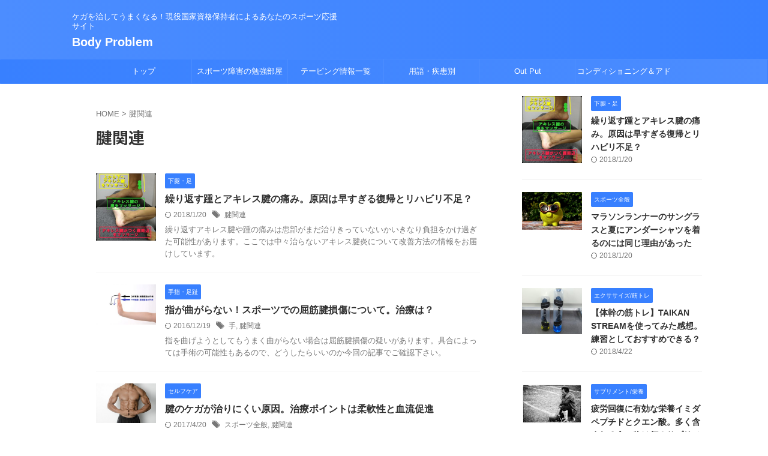

--- FILE ---
content_type: text/html; charset=UTF-8
request_url: https://bodyproblem.com/tag/%E8%85%B1%E9%96%A2%E9%80%A3
body_size: 13639
content:
<!DOCTYPE html>
<!--[if lt IE 7]>
<html class="ie6" lang="ja"> <![endif]-->
<!--[if IE 7]>
<html class="i7" lang="ja"> <![endif]-->
<!--[if IE 8]>
<html class="ie" lang="ja"> <![endif]-->
<!--[if gt IE 8]><!-->
<html lang="ja" class="s-navi-search-overlay ">
	<!--<![endif]-->
	<head prefix="og: http://ogp.me/ns# fb: http://ogp.me/ns/fb# article: http://ogp.me/ns/article#">
		
	<!-- Global site tag (gtag.js) - Google Analytics -->
	<script async src="https://www.googletagmanager.com/gtag/js?id=UA-64944645-1"></script>
	<script>
	  window.dataLayer = window.dataLayer || [];
	  function gtag(){dataLayer.push(arguments);}
	  gtag('js', new Date());

	  gtag('config', 'UA-64944645-1');
	</script>
			<meta charset="UTF-8" >
		<meta name="viewport" content="width=device-width,initial-scale=1.0,user-scalable=no,viewport-fit=cover">
		<meta name="format-detection" content="telephone=no" >
		<meta name="referrer" content="no-referrer-when-downgrade"/>

						<meta name="robots" content="noindex,follow">
			
		<link rel="alternate" type="application/rss+xml" title="Body Problem RSS Feed" href="https://bodyproblem.com/feed" />
		<link rel="pingback" href="https://bodyproblem.com/xmlrpc.php" >
		<!--[if lt IE 9]>
		<script src="https://bodyproblem.com/wp-content/themes/affinger/js/html5shiv.js"></script>
		<![endif]-->
				<meta name='robots' content='max-image-preview:large' />
	<style>img:is([sizes="auto" i], [sizes^="auto," i]) { contain-intrinsic-size: 3000px 1500px }</style>
	<title>腱関連 - Body Problem</title>
<link rel='dns-prefetch' href='//ajax.googleapis.com' />
<script type="text/javascript" id="wpp-js" src="https://bodyproblem.com/wp-content/plugins/wordpress-popular-posts/assets/js/wpp.min.js?ver=7.3.4" data-sampling="0" data-sampling-rate="100" data-api-url="https://bodyproblem.com/wp-json/wordpress-popular-posts" data-post-id="0" data-token="57f228d425" data-lang="0" data-debug="0"></script>
<script type="text/javascript">
/* <![CDATA[ */
window._wpemojiSettings = {"baseUrl":"https:\/\/s.w.org\/images\/core\/emoji\/16.0.1\/72x72\/","ext":".png","svgUrl":"https:\/\/s.w.org\/images\/core\/emoji\/16.0.1\/svg\/","svgExt":".svg","source":{"concatemoji":"https:\/\/bodyproblem.com\/wp-includes\/js\/wp-emoji-release.min.js?ver=6.8.3"}};
/*! This file is auto-generated */
!function(s,n){var o,i,e;function c(e){try{var t={supportTests:e,timestamp:(new Date).valueOf()};sessionStorage.setItem(o,JSON.stringify(t))}catch(e){}}function p(e,t,n){e.clearRect(0,0,e.canvas.width,e.canvas.height),e.fillText(t,0,0);var t=new Uint32Array(e.getImageData(0,0,e.canvas.width,e.canvas.height).data),a=(e.clearRect(0,0,e.canvas.width,e.canvas.height),e.fillText(n,0,0),new Uint32Array(e.getImageData(0,0,e.canvas.width,e.canvas.height).data));return t.every(function(e,t){return e===a[t]})}function u(e,t){e.clearRect(0,0,e.canvas.width,e.canvas.height),e.fillText(t,0,0);for(var n=e.getImageData(16,16,1,1),a=0;a<n.data.length;a++)if(0!==n.data[a])return!1;return!0}function f(e,t,n,a){switch(t){case"flag":return n(e,"\ud83c\udff3\ufe0f\u200d\u26a7\ufe0f","\ud83c\udff3\ufe0f\u200b\u26a7\ufe0f")?!1:!n(e,"\ud83c\udde8\ud83c\uddf6","\ud83c\udde8\u200b\ud83c\uddf6")&&!n(e,"\ud83c\udff4\udb40\udc67\udb40\udc62\udb40\udc65\udb40\udc6e\udb40\udc67\udb40\udc7f","\ud83c\udff4\u200b\udb40\udc67\u200b\udb40\udc62\u200b\udb40\udc65\u200b\udb40\udc6e\u200b\udb40\udc67\u200b\udb40\udc7f");case"emoji":return!a(e,"\ud83e\udedf")}return!1}function g(e,t,n,a){var r="undefined"!=typeof WorkerGlobalScope&&self instanceof WorkerGlobalScope?new OffscreenCanvas(300,150):s.createElement("canvas"),o=r.getContext("2d",{willReadFrequently:!0}),i=(o.textBaseline="top",o.font="600 32px Arial",{});return e.forEach(function(e){i[e]=t(o,e,n,a)}),i}function t(e){var t=s.createElement("script");t.src=e,t.defer=!0,s.head.appendChild(t)}"undefined"!=typeof Promise&&(o="wpEmojiSettingsSupports",i=["flag","emoji"],n.supports={everything:!0,everythingExceptFlag:!0},e=new Promise(function(e){s.addEventListener("DOMContentLoaded",e,{once:!0})}),new Promise(function(t){var n=function(){try{var e=JSON.parse(sessionStorage.getItem(o));if("object"==typeof e&&"number"==typeof e.timestamp&&(new Date).valueOf()<e.timestamp+604800&&"object"==typeof e.supportTests)return e.supportTests}catch(e){}return null}();if(!n){if("undefined"!=typeof Worker&&"undefined"!=typeof OffscreenCanvas&&"undefined"!=typeof URL&&URL.createObjectURL&&"undefined"!=typeof Blob)try{var e="postMessage("+g.toString()+"("+[JSON.stringify(i),f.toString(),p.toString(),u.toString()].join(",")+"));",a=new Blob([e],{type:"text/javascript"}),r=new Worker(URL.createObjectURL(a),{name:"wpTestEmojiSupports"});return void(r.onmessage=function(e){c(n=e.data),r.terminate(),t(n)})}catch(e){}c(n=g(i,f,p,u))}t(n)}).then(function(e){for(var t in e)n.supports[t]=e[t],n.supports.everything=n.supports.everything&&n.supports[t],"flag"!==t&&(n.supports.everythingExceptFlag=n.supports.everythingExceptFlag&&n.supports[t]);n.supports.everythingExceptFlag=n.supports.everythingExceptFlag&&!n.supports.flag,n.DOMReady=!1,n.readyCallback=function(){n.DOMReady=!0}}).then(function(){return e}).then(function(){var e;n.supports.everything||(n.readyCallback(),(e=n.source||{}).concatemoji?t(e.concatemoji):e.wpemoji&&e.twemoji&&(t(e.twemoji),t(e.wpemoji)))}))}((window,document),window._wpemojiSettings);
/* ]]> */
</script>
<style id='wp-emoji-styles-inline-css' type='text/css'>

	img.wp-smiley, img.emoji {
		display: inline !important;
		border: none !important;
		box-shadow: none !important;
		height: 1em !important;
		width: 1em !important;
		margin: 0 0.07em !important;
		vertical-align: -0.1em !important;
		background: none !important;
		padding: 0 !important;
	}
</style>
<link rel='stylesheet' id='wp-block-library-css' href='https://bodyproblem.com/wp-includes/css/dist/block-library/style.min.css?ver=6.8.3' type='text/css' media='all' />
<style id='classic-theme-styles-inline-css' type='text/css'>
/*! This file is auto-generated */
.wp-block-button__link{color:#fff;background-color:#32373c;border-radius:9999px;box-shadow:none;text-decoration:none;padding:calc(.667em + 2px) calc(1.333em + 2px);font-size:1.125em}.wp-block-file__button{background:#32373c;color:#fff;text-decoration:none}
</style>
<style id='global-styles-inline-css' type='text/css'>
:root{--wp--preset--aspect-ratio--square: 1;--wp--preset--aspect-ratio--4-3: 4/3;--wp--preset--aspect-ratio--3-4: 3/4;--wp--preset--aspect-ratio--3-2: 3/2;--wp--preset--aspect-ratio--2-3: 2/3;--wp--preset--aspect-ratio--16-9: 16/9;--wp--preset--aspect-ratio--9-16: 9/16;--wp--preset--color--black: #000000;--wp--preset--color--cyan-bluish-gray: #abb8c3;--wp--preset--color--white: #ffffff;--wp--preset--color--pale-pink: #f78da7;--wp--preset--color--vivid-red: #cf2e2e;--wp--preset--color--luminous-vivid-orange: #ff6900;--wp--preset--color--luminous-vivid-amber: #fcb900;--wp--preset--color--light-green-cyan: #eefaff;--wp--preset--color--vivid-green-cyan: #00d084;--wp--preset--color--pale-cyan-blue: #8ed1fc;--wp--preset--color--vivid-cyan-blue: #0693e3;--wp--preset--color--vivid-purple: #9b51e0;--wp--preset--color--soft-red: #e92f3d;--wp--preset--color--light-grayish-red: #fdf0f2;--wp--preset--color--vivid-yellow: #ffc107;--wp--preset--color--very-pale-yellow: #fffde7;--wp--preset--color--very-light-gray: #fafafa;--wp--preset--color--very-dark-gray: #313131;--wp--preset--color--original-color-a: #3880ff;--wp--preset--color--original-color-b: #4c8dff;--wp--preset--color--original-color-c: #eefaff;--wp--preset--color--original-color-d: #ffffff;--wp--preset--gradient--vivid-cyan-blue-to-vivid-purple: linear-gradient(135deg,rgba(6,147,227,1) 0%,rgb(155,81,224) 100%);--wp--preset--gradient--light-green-cyan-to-vivid-green-cyan: linear-gradient(135deg,rgb(122,220,180) 0%,rgb(0,208,130) 100%);--wp--preset--gradient--luminous-vivid-amber-to-luminous-vivid-orange: linear-gradient(135deg,rgba(252,185,0,1) 0%,rgba(255,105,0,1) 100%);--wp--preset--gradient--luminous-vivid-orange-to-vivid-red: linear-gradient(135deg,rgba(255,105,0,1) 0%,rgb(207,46,46) 100%);--wp--preset--gradient--very-light-gray-to-cyan-bluish-gray: linear-gradient(135deg,rgb(238,238,238) 0%,rgb(169,184,195) 100%);--wp--preset--gradient--cool-to-warm-spectrum: linear-gradient(135deg,rgb(74,234,220) 0%,rgb(151,120,209) 20%,rgb(207,42,186) 40%,rgb(238,44,130) 60%,rgb(251,105,98) 80%,rgb(254,248,76) 100%);--wp--preset--gradient--blush-light-purple: linear-gradient(135deg,rgb(255,206,236) 0%,rgb(152,150,240) 100%);--wp--preset--gradient--blush-bordeaux: linear-gradient(135deg,rgb(254,205,165) 0%,rgb(254,45,45) 50%,rgb(107,0,62) 100%);--wp--preset--gradient--luminous-dusk: linear-gradient(135deg,rgb(255,203,112) 0%,rgb(199,81,192) 50%,rgb(65,88,208) 100%);--wp--preset--gradient--pale-ocean: linear-gradient(135deg,rgb(255,245,203) 0%,rgb(182,227,212) 50%,rgb(51,167,181) 100%);--wp--preset--gradient--electric-grass: linear-gradient(135deg,rgb(202,248,128) 0%,rgb(113,206,126) 100%);--wp--preset--gradient--midnight: linear-gradient(135deg,rgb(2,3,129) 0%,rgb(40,116,252) 100%);--wp--preset--font-size--small: .8em;--wp--preset--font-size--medium: 20px;--wp--preset--font-size--large: 1.5em;--wp--preset--font-size--x-large: 42px;--wp--preset--font-size--st-regular: 1em;--wp--preset--font-size--huge: 3em;--wp--preset--spacing--20: 0.44rem;--wp--preset--spacing--30: 0.67rem;--wp--preset--spacing--40: 1rem;--wp--preset--spacing--50: 1.5rem;--wp--preset--spacing--60: 2.25rem;--wp--preset--spacing--70: 3.38rem;--wp--preset--spacing--80: 5.06rem;--wp--preset--shadow--natural: 6px 6px 9px rgba(0, 0, 0, 0.2);--wp--preset--shadow--deep: 12px 12px 50px rgba(0, 0, 0, 0.4);--wp--preset--shadow--sharp: 6px 6px 0px rgba(0, 0, 0, 0.2);--wp--preset--shadow--outlined: 6px 6px 0px -3px rgba(255, 255, 255, 1), 6px 6px rgba(0, 0, 0, 1);--wp--preset--shadow--crisp: 6px 6px 0px rgba(0, 0, 0, 1);}:where(.is-layout-flex){gap: 0.5em;}:where(.is-layout-grid){gap: 0.5em;}body .is-layout-flex{display: flex;}.is-layout-flex{flex-wrap: wrap;align-items: center;}.is-layout-flex > :is(*, div){margin: 0;}body .is-layout-grid{display: grid;}.is-layout-grid > :is(*, div){margin: 0;}:where(.wp-block-columns.is-layout-flex){gap: 2em;}:where(.wp-block-columns.is-layout-grid){gap: 2em;}:where(.wp-block-post-template.is-layout-flex){gap: 1.25em;}:where(.wp-block-post-template.is-layout-grid){gap: 1.25em;}.has-black-color{color: var(--wp--preset--color--black) !important;}.has-cyan-bluish-gray-color{color: var(--wp--preset--color--cyan-bluish-gray) !important;}.has-white-color{color: var(--wp--preset--color--white) !important;}.has-pale-pink-color{color: var(--wp--preset--color--pale-pink) !important;}.has-vivid-red-color{color: var(--wp--preset--color--vivid-red) !important;}.has-luminous-vivid-orange-color{color: var(--wp--preset--color--luminous-vivid-orange) !important;}.has-luminous-vivid-amber-color{color: var(--wp--preset--color--luminous-vivid-amber) !important;}.has-light-green-cyan-color{color: var(--wp--preset--color--light-green-cyan) !important;}.has-vivid-green-cyan-color{color: var(--wp--preset--color--vivid-green-cyan) !important;}.has-pale-cyan-blue-color{color: var(--wp--preset--color--pale-cyan-blue) !important;}.has-vivid-cyan-blue-color{color: var(--wp--preset--color--vivid-cyan-blue) !important;}.has-vivid-purple-color{color: var(--wp--preset--color--vivid-purple) !important;}.has-black-background-color{background-color: var(--wp--preset--color--black) !important;}.has-cyan-bluish-gray-background-color{background-color: var(--wp--preset--color--cyan-bluish-gray) !important;}.has-white-background-color{background-color: var(--wp--preset--color--white) !important;}.has-pale-pink-background-color{background-color: var(--wp--preset--color--pale-pink) !important;}.has-vivid-red-background-color{background-color: var(--wp--preset--color--vivid-red) !important;}.has-luminous-vivid-orange-background-color{background-color: var(--wp--preset--color--luminous-vivid-orange) !important;}.has-luminous-vivid-amber-background-color{background-color: var(--wp--preset--color--luminous-vivid-amber) !important;}.has-light-green-cyan-background-color{background-color: var(--wp--preset--color--light-green-cyan) !important;}.has-vivid-green-cyan-background-color{background-color: var(--wp--preset--color--vivid-green-cyan) !important;}.has-pale-cyan-blue-background-color{background-color: var(--wp--preset--color--pale-cyan-blue) !important;}.has-vivid-cyan-blue-background-color{background-color: var(--wp--preset--color--vivid-cyan-blue) !important;}.has-vivid-purple-background-color{background-color: var(--wp--preset--color--vivid-purple) !important;}.has-black-border-color{border-color: var(--wp--preset--color--black) !important;}.has-cyan-bluish-gray-border-color{border-color: var(--wp--preset--color--cyan-bluish-gray) !important;}.has-white-border-color{border-color: var(--wp--preset--color--white) !important;}.has-pale-pink-border-color{border-color: var(--wp--preset--color--pale-pink) !important;}.has-vivid-red-border-color{border-color: var(--wp--preset--color--vivid-red) !important;}.has-luminous-vivid-orange-border-color{border-color: var(--wp--preset--color--luminous-vivid-orange) !important;}.has-luminous-vivid-amber-border-color{border-color: var(--wp--preset--color--luminous-vivid-amber) !important;}.has-light-green-cyan-border-color{border-color: var(--wp--preset--color--light-green-cyan) !important;}.has-vivid-green-cyan-border-color{border-color: var(--wp--preset--color--vivid-green-cyan) !important;}.has-pale-cyan-blue-border-color{border-color: var(--wp--preset--color--pale-cyan-blue) !important;}.has-vivid-cyan-blue-border-color{border-color: var(--wp--preset--color--vivid-cyan-blue) !important;}.has-vivid-purple-border-color{border-color: var(--wp--preset--color--vivid-purple) !important;}.has-vivid-cyan-blue-to-vivid-purple-gradient-background{background: var(--wp--preset--gradient--vivid-cyan-blue-to-vivid-purple) !important;}.has-light-green-cyan-to-vivid-green-cyan-gradient-background{background: var(--wp--preset--gradient--light-green-cyan-to-vivid-green-cyan) !important;}.has-luminous-vivid-amber-to-luminous-vivid-orange-gradient-background{background: var(--wp--preset--gradient--luminous-vivid-amber-to-luminous-vivid-orange) !important;}.has-luminous-vivid-orange-to-vivid-red-gradient-background{background: var(--wp--preset--gradient--luminous-vivid-orange-to-vivid-red) !important;}.has-very-light-gray-to-cyan-bluish-gray-gradient-background{background: var(--wp--preset--gradient--very-light-gray-to-cyan-bluish-gray) !important;}.has-cool-to-warm-spectrum-gradient-background{background: var(--wp--preset--gradient--cool-to-warm-spectrum) !important;}.has-blush-light-purple-gradient-background{background: var(--wp--preset--gradient--blush-light-purple) !important;}.has-blush-bordeaux-gradient-background{background: var(--wp--preset--gradient--blush-bordeaux) !important;}.has-luminous-dusk-gradient-background{background: var(--wp--preset--gradient--luminous-dusk) !important;}.has-pale-ocean-gradient-background{background: var(--wp--preset--gradient--pale-ocean) !important;}.has-electric-grass-gradient-background{background: var(--wp--preset--gradient--electric-grass) !important;}.has-midnight-gradient-background{background: var(--wp--preset--gradient--midnight) !important;}.has-small-font-size{font-size: var(--wp--preset--font-size--small) !important;}.has-medium-font-size{font-size: var(--wp--preset--font-size--medium) !important;}.has-large-font-size{font-size: var(--wp--preset--font-size--large) !important;}.has-x-large-font-size{font-size: var(--wp--preset--font-size--x-large) !important;}
:where(.wp-block-post-template.is-layout-flex){gap: 1.25em;}:where(.wp-block-post-template.is-layout-grid){gap: 1.25em;}
:where(.wp-block-columns.is-layout-flex){gap: 2em;}:where(.wp-block-columns.is-layout-grid){gap: 2em;}
:root :where(.wp-block-pullquote){font-size: 1.5em;line-height: 1.6;}
</style>
<link rel='stylesheet' id='contact-form-7-css' href='https://bodyproblem.com/wp-content/plugins/contact-form-7/includes/css/styles.css?ver=6.1.2' type='text/css' media='all' />
<link rel='stylesheet' id='wp-v-icons-css-css' href='https://bodyproblem.com/wp-content/plugins/wp-visual-icon-fonts/css/wpvi-fa4.css?ver=6.8.3' type='text/css' media='all' />
<link rel='stylesheet' id='st-kaiwa-style-css' href='https://bodyproblem.com/wp-content/plugins/st-kaiwa/assets/css/style.php?ver=1.0.0' type='text/css' media='all' />
<link rel='stylesheet' id='wordpress-popular-posts-css-css' href='https://bodyproblem.com/wp-content/plugins/wordpress-popular-posts/assets/css/wpp.css?ver=7.3.4' type='text/css' media='all' />
<link rel='stylesheet' id='normalize-css' href='https://bodyproblem.com/wp-content/themes/affinger/css/normalize.css?ver=1.5.9' type='text/css' media='all' />
<link rel='stylesheet' id='st_svg-css' href='https://bodyproblem.com/wp-content/themes/affinger/st_svg/style.css?ver=20210719' type='text/css' media='all' />
<link rel='stylesheet' id='slick-css' href='https://bodyproblem.com/wp-content/themes/affinger/vendor/slick/slick.css?ver=1.8.0' type='text/css' media='all' />
<link rel='stylesheet' id='slick-theme-css' href='https://bodyproblem.com/wp-content/themes/affinger/vendor/slick/slick-theme.css?ver=1.8.0' type='text/css' media='all' />
<link rel='stylesheet' id='fonts-googleapis-notosansjp-css' href='//fonts.googleapis.com/css?family=Noto+Sans+JP%3A400%2C700&#038;display=swap&#038;subset=japanese&#038;ver=6.8.3' type='text/css' media='all' />
<link rel='stylesheet' id='style-css' href='https://bodyproblem.com/wp-content/themes/affinger/style.css?ver=20210719' type='text/css' media='all' />
<link rel='stylesheet' id='child-style-css' href='https://bodyproblem.com/wp-content/themes/affinger-child/style.css?ver=20210719' type='text/css' media='all' />
<link rel='stylesheet' id='single-css' href='https://bodyproblem.com/wp-content/themes/affinger/st-rankcss.php' type='text/css' media='all' />
<link rel='stylesheet' id='tablepress-default-css' href='https://bodyproblem.com/wp-content/plugins/tablepress/css/build/default.css?ver=3.2.3' type='text/css' media='all' />
<link rel='stylesheet' id='jquery-lazyloadxt-spinner-css-css' href='//bodyproblem.com/wp-content/plugins/a3-lazy-load/assets/css/jquery.lazyloadxt.spinner.css?ver=6.8.3' type='text/css' media='all' />
<link rel='stylesheet' id='st-themecss-css' href='https://bodyproblem.com/wp-content/themes/affinger/st-themecss-loader.php?ver=6.8.3' type='text/css' media='all' />
<script type="text/javascript" src="//ajax.googleapis.com/ajax/libs/jquery/1.11.3/jquery.min.js?ver=1.11.3" id="jquery-js"></script>
<link rel="https://api.w.org/" href="https://bodyproblem.com/wp-json/" /><link rel="alternate" title="JSON" type="application/json" href="https://bodyproblem.com/wp-json/wp/v2/tags/59" />            <style id="wpp-loading-animation-styles">@-webkit-keyframes bgslide{from{background-position-x:0}to{background-position-x:-200%}}@keyframes bgslide{from{background-position-x:0}to{background-position-x:-200%}}.wpp-widget-block-placeholder,.wpp-shortcode-placeholder{margin:0 auto;width:60px;height:3px;background:#dd3737;background:linear-gradient(90deg,#dd3737 0%,#571313 10%,#dd3737 100%);background-size:200% auto;border-radius:3px;-webkit-animation:bgslide 1s infinite linear;animation:bgslide 1s infinite linear}</style>
            <script data-ad-client="ca-pub-7616440582807100" async src="https://pagead2.googlesyndication.com/pagead/js/adsbygoogle.js"></script>
		<style type="text/css" id="wp-custom-css">
			.grecaptcha-badge { visibility: hidden; }
 		</style>
				
<!-- OGP -->

<meta property="og:type" content="website">
<meta property="og:title" content="Body Problem">
<meta property="og:url" content="https://bodyproblem.com">
<meta property="og:description" content="ケガを治してうまくなる！現役国家資格保持者によるあなたのスポーツ応援サイト">
<meta property="og:site_name" content="Body Problem">
<meta property="og:image" content="https://bodyproblem.com/wp-content/themes/affinger/images/no-img.png">


<!-- /OGP -->
		


<script>
	(function (window, document, $, undefined) {
		'use strict';

		var SlideBox = (function () {
			/**
			 * @param $element
			 *
			 * @constructor
			 */
			function SlideBox($element) {
				this._$element = $element;
			}

			SlideBox.prototype.$content = function () {
				return this._$element.find('[data-st-slidebox-content]');
			};

			SlideBox.prototype.$toggle = function () {
				return this._$element.find('[data-st-slidebox-toggle]');
			};

			SlideBox.prototype.$icon = function () {
				return this._$element.find('[data-st-slidebox-icon]');
			};

			SlideBox.prototype.$text = function () {
				return this._$element.find('[data-st-slidebox-text]');
			};

			SlideBox.prototype.is_expanded = function () {
				return !!(this._$element.filter('[data-st-slidebox-expanded="true"]').length);
			};

			SlideBox.prototype.expand = function () {
				var self = this;

				this.$content().slideDown()
					.promise()
					.then(function () {
						var $icon = self.$icon();
						var $text = self.$text();

						$icon.removeClass($icon.attr('data-st-slidebox-icon-collapsed'))
							.addClass($icon.attr('data-st-slidebox-icon-expanded'))

						$text.text($text.attr('data-st-slidebox-text-expanded'))

						self._$element.removeClass('is-collapsed')
							.addClass('is-expanded');

						self._$element.attr('data-st-slidebox-expanded', 'true');
					});
			};

			SlideBox.prototype.collapse = function () {
				var self = this;

				this.$content().slideUp()
					.promise()
					.then(function () {
						var $icon = self.$icon();
						var $text = self.$text();

						$icon.removeClass($icon.attr('data-st-slidebox-icon-expanded'))
							.addClass($icon.attr('data-st-slidebox-icon-collapsed'))

						$text.text($text.attr('data-st-slidebox-text-collapsed'))

						self._$element.removeClass('is-expanded')
							.addClass('is-collapsed');

						self._$element.attr('data-st-slidebox-expanded', 'false');
					});
			};

			SlideBox.prototype.toggle = function () {
				if (this.is_expanded()) {
					this.collapse();
				} else {
					this.expand();
				}
			};

			SlideBox.prototype.add_event_listeners = function () {
				var self = this;

				this.$toggle().on('click', function (event) {
					self.toggle();
				});
			};

			SlideBox.prototype.initialize = function () {
				this.add_event_listeners();
			};

			return SlideBox;
		}());

		function on_ready() {
			var slideBoxes = [];

			$('[data-st-slidebox]').each(function () {
				var $element = $(this);
				var slideBox = new SlideBox($element);

				slideBoxes.push(slideBox);

				slideBox.initialize();
			});

			return slideBoxes;
		}

		$(on_ready);
	}(window, window.document, jQuery));
</script>

	<script>
		(function (window, document, $, undefined) {
			'use strict';

			$(function(){
			$('.post h2:not([class^="is-style-st-heading-custom-"]):not([class*=" is-style-st-heading-custom-"]):not(.st-css-no2) , .h2modoki').wrapInner('<span class="st-dash-design"></span>');
			})
		}(window, window.document, jQuery));
	</script>

<script>
	(function (window, document, $, undefined) {
		'use strict';

		$(function(){
			/* 第一階層のみの目次にクラスを挿入 */
			$("#toc_container:not(:has(ul ul))").addClass("only-toc");
			/* アコーディオンメニュー内のカテゴリーにクラス追加 */
			$(".st-ac-box ul:has(.cat-item)").each(function(){
				$(this).addClass("st-ac-cat");
			});
		});
	}(window, window.document, jQuery));
</script>

<script>
	(function (window, document, $, undefined) {
		'use strict';

		$(function(){
									$('.st-star').parent('.rankh4').css('padding-bottom','5px'); // スターがある場合のランキング見出し調整
		});
	}(window, window.document, jQuery));
</script>




	<script>
		(function (window, document, $, undefined) {
			'use strict';

			$(function() {
				$('.is-style-st-paragraph-kaiwa').wrapInner('<span class="st-paragraph-kaiwa-text">');
			});
		}(window, window.document, jQuery));
	</script>

	<script>
		(function (window, document, $, undefined) {
			'use strict';

			$(function() {
				$('.is-style-st-paragraph-kaiwa-b').wrapInner('<span class="st-paragraph-kaiwa-text">');
			});
		}(window, window.document, jQuery));
	</script>

<script>
	/* Gutenbergスタイルを調整 */
	(function (window, document, $, undefined) {
		'use strict';

		$(function() {
			$( '[class^="is-style-st-paragraph-"],[class*=" is-style-st-paragraph-"]' ).wrapInner( '<span class="st-noflex"></span>' );
		});
	}(window, window.document, jQuery));
</script>





			</head>
	<body ontouchstart="" class="archive tag tag-59 wp-theme-affinger wp-child-theme-affinger-child st-af-ex not-front-page" >				<div id="st-ami">
				<div id="wrapper" class="" ontouchstart="">
				<div id="wrapper-in">

					

<header id="">
	<div id="header-full">
		<div id="headbox-bg-fixed">
			<div id="headbox-bg">
				<div id="headbox">

						<nav id="s-navi" class="pcnone" data-st-nav data-st-nav-type="normal">
		<dl class="acordion is-active" data-st-nav-primary>
			<dt class="trigger">
				<p class="acordion_button"><span class="op op-menu"><i class="st-fa st-svg-menu"></i></span></p>

				
									<div id="st-mobile-logo"></div>
				
				<!-- 追加メニュー -->
				
				<!-- 追加メニュー2 -->
				
			</dt>

			<dd class="acordion_tree">
				<div class="acordion_tree_content">

					
					
					<div class="clear"></div>

					
				</div>
			</dd>

					</dl>

					</nav>

											<div id="header-l">
							
							<div id="st-text-logo">
								
    
		
			<!-- キャプション -->
			
				          		 	 <p class="descr sitenametop">
           		     	ケガを治してうまくなる！現役国家資格保持者によるあなたのスポーツ応援サイト           			 </p>
				
			
			<!-- ロゴ又はブログ名 -->
			          		  <p class="sitename"><a href="https://bodyproblem.com/">
              		                  		    Body Problem               		           		  </a></p>
        				<!-- ロゴ又はブログ名ここまで -->

		
	
							</div>
						</div><!-- /#header-l -->
					
					<div id="header-r" class="smanone">
						
					</div><!-- /#header-r -->

				</div><!-- /#headbox -->
			</div><!-- /#headbox-bg clearfix -->
		</div><!-- /#headbox-bg-fixed -->

		
		
		
		
			

			<div id="gazou-wide">
					<div id="st-menubox">
			<div id="st-menuwide">
				<div id="st-menuwide-fixed">
					<nav class="smanone clearfix"><ul id="menu-%e3%83%a1%e3%82%a4%e3%83%b3%e3%83%a1%e3%83%8b%e3%83%a5%e3%83%bc" class="menu"><li id="menu-item-4532" class="menu-item menu-item-type-custom menu-item-object-custom menu-item-home menu-item-4532"><a href="http://bodyproblem.com">トップ</a></li>
<li id="menu-item-4466" class="menu-item menu-item-type-post_type menu-item-object-page menu-item-4466"><a href="https://bodyproblem.com/note">スポーツ障害の勉強部屋</a></li>
<li id="menu-item-2203" class="menu-item menu-item-type-post_type menu-item-object-page menu-item-2203"><a href="https://bodyproblem.com/taping1">テーピング情報一覧</a></li>
<li id="menu-item-50" class="menu-item menu-item-type-post_type menu-item-object-page menu-item-50"><a href="https://bodyproblem.com/yougo-sikkanbetu">用語・疾患別</a></li>
<li id="menu-item-49" class="menu-item menu-item-type-post_type menu-item-object-page menu-item-has-children menu-item-49"><a href="https://bodyproblem.com/?page_id=33" title="noevent">Out Put</a>
<ul class="sub-menu">
	<li id="menu-item-4366" class="menu-item menu-item-type-post_type menu-item-object-page menu-item-4366"><a href="https://bodyproblem.com/dvd">DVDで学ぶスキル！おすすめを紹介</a></li>
	<li id="menu-item-1869" class="menu-item menu-item-type-post_type menu-item-object-page menu-item-1869"><a href="https://bodyproblem.com/selfcare-performance">セルフケア＆パフォーマンスUP</a></li>
	<li id="menu-item-1872" class="menu-item menu-item-type-post_type menu-item-object-page menu-item-1872"><a href="https://bodyproblem.com/necessary-books">スポーツに携わるなら読むべき参考書一覧</a></li>
	<li id="menu-item-1871" class="menu-item menu-item-type-post_type menu-item-object-page menu-item-1871"><a href="https://bodyproblem.com/sportsmedicine-trainingjournal1">スポーツメディスン/スポーツジャーナル</a></li>
</ul>
</li>
<li id="menu-item-1459" class="menu-item menu-item-type-post_type menu-item-object-page menu-item-1459"><a href="https://bodyproblem.com/conditioning-advice">コンディショニング＆アドバイス</a></li>
</ul></nav>				</div>
			</div>
		</div>
										<div id="st-headerbox">
						<div id="st-header">
						</div>
					</div>
									</div>
		
	</div><!-- #header-full -->

	





</header>

					<div id="content-w">

						
						

<div id="content" class="clearfix">
	<div id="contentInner">
		<main >
			<article>
				
				<!--ぱんくず -->
				<div id="breadcrumb">
					<ol>
						<li><a href="https://bodyproblem.com"><span>HOME</span></a> > </li>
						<li>腱関連</li>
					</ol>
				</div>
				<!--/ ぱんくず -->

									<div class="post">
													<h1 class="entry-title">腱関連</h1>
						
																																								
													<div id="nocopy" >
								
															</div>

																									</div><!-- /post -->

					
					<aside>
						<div class="kanren ">
	
		
				
		<dl class="clearfix">
			<dt><a href="https://bodyproblem.com/akiresuken-kurikaesu">
																			<img width="133" height="150" src="//bodyproblem.com/wp-content/plugins/a3-lazy-load/assets/images/lazy_placeholder.gif" data-lazy-type="image" data-src="https://bodyproblem.com/wp-content/uploads/2017/12/cats1515.jpg" class="lazy lazy-hidden attachment-st_thumb150 size-st_thumb150 wp-post-image" alt="アキレス腱炎のケア" decoding="async" srcset="" data-srcset="https://bodyproblem.com/wp-content/uploads/2017/12/cats1515.jpg 1603w, https://bodyproblem.com/wp-content/uploads/2017/12/cats1515-267x300.jpg 267w, https://bodyproblem.com/wp-content/uploads/2017/12/cats1515-768x864.jpg 768w, https://bodyproblem.com/wp-content/uploads/2017/12/cats1515-910x1024.jpg 910w" sizes="(max-width: 133px) 100vw, 133px" /><noscript><img width="133" height="150" src="https://bodyproblem.com/wp-content/uploads/2017/12/cats1515.jpg" class="attachment-st_thumb150 size-st_thumb150 wp-post-image" alt="アキレス腱炎のケア" decoding="async" srcset="https://bodyproblem.com/wp-content/uploads/2017/12/cats1515.jpg 1603w, https://bodyproblem.com/wp-content/uploads/2017/12/cats1515-267x300.jpg 267w, https://bodyproblem.com/wp-content/uploads/2017/12/cats1515-768x864.jpg 768w, https://bodyproblem.com/wp-content/uploads/2017/12/cats1515-910x1024.jpg 910w" sizes="(max-width: 133px) 100vw, 133px" /></noscript>						
									</a></dt>
			<dd>
				
	
	<p class="st-catgroup itiran-category">
		<a href="https://bodyproblem.com/category/katai-ashi" title="View all posts in 下腿・足" rel="category tag"><span class="catname st-catid15">下腿・足</span></a>	</p>
				<h3><a href="https://bodyproblem.com/akiresuken-kurikaesu">
						繰り返す踵とアキレス腱の痛み。原因は早すぎる復帰とリハビリ不足？					</a></h3>

					<div class="blog_info">
		<p>
							<i class="st-fa st-svg-refresh"></i>2018/1/20										&nbsp;<span class="pcone">
						<i class="st-fa st-svg-tags"></i>&nbsp;<a href="https://bodyproblem.com/tag/%e8%85%b1%e9%96%a2%e9%80%a3" rel="tag">腱関連</a>				</span>
					</p>
	</div>

					<div class="st-excerpt smanone">
		<p>繰り返すアキレス腱や踵の痛みは患部がまだ治りきっていないかいきなり負担をかけ過ぎた可能性があります。ここでは中々治らないアキレス腱炎について改善方法の情報をお届けしています。</p>
	</div>

				
			</dd>
		</dl>
	
		
				
		<dl class="clearfix">
			<dt><a href="https://bodyproblem.com/kukkinnken">
																			<img width="150" height="100" src="//bodyproblem.com/wp-content/plugins/a3-lazy-load/assets/images/lazy_placeholder.gif" data-lazy-type="image" data-src="https://bodyproblem.com/wp-content/uploads/2016/12/b90fc4ee526bbc1774ac7dd12a5ea3a4_m7415.jpg" class="lazy lazy-hidden attachment-st_thumb150 size-st_thumb150 wp-post-image" alt="深指屈筋と浅指屈筋の働き" decoding="async" srcset="" data-srcset="https://bodyproblem.com/wp-content/uploads/2016/12/b90fc4ee526bbc1774ac7dd12a5ea3a4_m7415.jpg 1920w, https://bodyproblem.com/wp-content/uploads/2016/12/b90fc4ee526bbc1774ac7dd12a5ea3a4_m7415-300x200.jpg 300w, https://bodyproblem.com/wp-content/uploads/2016/12/b90fc4ee526bbc1774ac7dd12a5ea3a4_m7415-768x512.jpg 768w, https://bodyproblem.com/wp-content/uploads/2016/12/b90fc4ee526bbc1774ac7dd12a5ea3a4_m7415-1024x683.jpg 1024w" sizes="(max-width: 150px) 100vw, 150px" /><noscript><img width="150" height="100" src="https://bodyproblem.com/wp-content/uploads/2016/12/b90fc4ee526bbc1774ac7dd12a5ea3a4_m7415.jpg" class="attachment-st_thumb150 size-st_thumb150 wp-post-image" alt="深指屈筋と浅指屈筋の働き" decoding="async" srcset="https://bodyproblem.com/wp-content/uploads/2016/12/b90fc4ee526bbc1774ac7dd12a5ea3a4_m7415.jpg 1920w, https://bodyproblem.com/wp-content/uploads/2016/12/b90fc4ee526bbc1774ac7dd12a5ea3a4_m7415-300x200.jpg 300w, https://bodyproblem.com/wp-content/uploads/2016/12/b90fc4ee526bbc1774ac7dd12a5ea3a4_m7415-768x512.jpg 768w, https://bodyproblem.com/wp-content/uploads/2016/12/b90fc4ee526bbc1774ac7dd12a5ea3a4_m7415-1024x683.jpg 1024w" sizes="(max-width: 150px) 100vw, 150px" /></noscript>						
									</a></dt>
			<dd>
				
	
	<p class="st-catgroup itiran-category">
		<a href="https://bodyproblem.com/category/yubi" title="View all posts in 手指・足趾" rel="category tag"><span class="catname st-catid14">手指・足趾</span></a>	</p>
				<h3><a href="https://bodyproblem.com/kukkinnken">
						指が曲がらない！スポーツでの屈筋腱損傷について。治療は？					</a></h3>

					<div class="blog_info">
		<p>
							<i class="st-fa st-svg-refresh"></i>2016/12/19										&nbsp;<span class="pcone">
						<i class="st-fa st-svg-tags"></i>&nbsp;<a href="https://bodyproblem.com/tag/%e6%89%8b" rel="tag">手</a>, <a href="https://bodyproblem.com/tag/%e8%85%b1%e9%96%a2%e9%80%a3" rel="tag">腱関連</a>				</span>
					</p>
	</div>

					<div class="st-excerpt smanone">
		<p>指を曲げようとしてもうまく曲がらない場合は屈筋腱損傷の疑いがあります。具合によっては手術の可能性もあるので、どうしたらいいのか今回の記事でご確認下さい。</p>
	</div>

				
			</dd>
		</dl>
	
		
				
		<dl class="clearfix">
			<dt><a href="https://bodyproblem.com/ken-juunan">
																			<img width="150" height="99" src="//bodyproblem.com/wp-content/plugins/a3-lazy-load/assets/images/lazy_placeholder.gif" data-lazy-type="image" data-src="https://bodyproblem.com/wp-content/uploads/2015/11/210b0b614ebda0f1917ce338d90b3cc8_s.jpg" class="lazy lazy-hidden attachment-st_thumb150 size-st_thumb150 wp-post-image" alt="" decoding="async" srcset="" data-srcset="https://bodyproblem.com/wp-content/uploads/2015/11/210b0b614ebda0f1917ce338d90b3cc8_s.jpg 640w, https://bodyproblem.com/wp-content/uploads/2015/11/210b0b614ebda0f1917ce338d90b3cc8_s-300x199.jpg 300w" sizes="(max-width: 150px) 100vw, 150px" /><noscript><img width="150" height="99" src="https://bodyproblem.com/wp-content/uploads/2015/11/210b0b614ebda0f1917ce338d90b3cc8_s.jpg" class="attachment-st_thumb150 size-st_thumb150 wp-post-image" alt="" decoding="async" srcset="https://bodyproblem.com/wp-content/uploads/2015/11/210b0b614ebda0f1917ce338d90b3cc8_s.jpg 640w, https://bodyproblem.com/wp-content/uploads/2015/11/210b0b614ebda0f1917ce338d90b3cc8_s-300x199.jpg 300w" sizes="(max-width: 150px) 100vw, 150px" /></noscript>						
									</a></dt>
			<dd>
				
	
	<p class="st-catgroup itiran-category">
		<a href="https://bodyproblem.com/category/care" title="View all posts in セルフケア" rel="category tag"><span class="catname st-catid61">セルフケア</span></a>	</p>
				<h3><a href="https://bodyproblem.com/ken-juunan">
						腱のケガが治りにくい原因。治療ポイントは柔軟性と血流促進					</a></h3>

					<div class="blog_info">
		<p>
							<i class="st-fa st-svg-refresh"></i>2017/4/20										&nbsp;<span class="pcone">
						<i class="st-fa st-svg-tags"></i>&nbsp;<a href="https://bodyproblem.com/tag/%e3%82%b9%e3%83%9d%e3%83%bc%e3%83%84%e5%85%a8%e8%88%ac" rel="tag">スポーツ全般</a>, <a href="https://bodyproblem.com/tag/%e8%85%b1%e9%96%a2%e9%80%a3" rel="tag">腱関連</a>				</span>
					</p>
	</div>

					<div class="st-excerpt smanone">
		<p>筋肉と骨を結ぶ腱のケガが治りにくい理由をご存知でしょうか。腱の痛みはしっかり治さないといつまでたっても痛く、慢性的になりやすいと言えます。腱へのアプローチに有効な方法をご覧ください。</p>
	</div>

				
			</dd>
		</dl>
	
		
				
		<dl class="clearfix">
			<dt><a href="https://bodyproblem.com/koukeikotukin">
																			<img width="150" height="84" src="//bodyproblem.com/wp-content/plugins/a3-lazy-load/assets/images/lazy_placeholder.gif" data-lazy-type="image" data-src="https://bodyproblem.com/wp-content/uploads/2015/10/P_20151015_195218112-e1445773165326.jpg" class="lazy lazy-hidden attachment-st_thumb150 size-st_thumb150 wp-post-image" alt="後脛骨筋腱炎" decoding="async" /><noscript><img width="150" height="84" src="https://bodyproblem.com/wp-content/uploads/2015/10/P_20151015_195218112-e1445773165326.jpg" class="attachment-st_thumb150 size-st_thumb150 wp-post-image" alt="後脛骨筋腱炎" decoding="async" /></noscript>						
									</a></dt>
			<dd>
				
	
	<p class="st-catgroup itiran-category">
		<a href="https://bodyproblem.com/category/katai-ashi" title="View all posts in 下腿・足" rel="category tag"><span class="catname st-catid15">下腿・足</span></a>	</p>
				<h3><a href="https://bodyproblem.com/koukeikotukin">
						足首の内側の痛み、後脛骨筋腱炎のリハビリとテーピング					</a></h3>

					<div class="blog_info">
		<p>
							<i class="st-fa st-svg-refresh"></i>2016/12/12										&nbsp;<span class="pcone">
						<i class="st-fa st-svg-tags"></i>&nbsp;<a href="https://bodyproblem.com/tag/%e8%85%b1%e9%96%a2%e9%80%a3" rel="tag">腱関連</a>				</span>
					</p>
	</div>

					<div class="st-excerpt smanone">
		<p>後脛骨筋腱炎に対してのリハビリやテーピングをご覧ください。内くるぶしに痛みがある方は一度チェックして下さい。</p>
	</div>

				
			</dd>
		</dl>
	</div>
							<div class="st-pagelink">
		<div class="st-pagelink-in">
				</div>
	</div>
					</aside>

																						
				
				
																															</article>
		</main>
	</div>
	<!-- /#contentInner -->

	

	
			<div id="side">
			<aside>
				
									<div class="kanren ">
				
			
						
			<dl class="clearfix">
				<dt><a href="https://bodyproblem.com/akiresuken-kurikaesu">
						
															<img width="133" height="150" src="//bodyproblem.com/wp-content/plugins/a3-lazy-load/assets/images/lazy_placeholder.gif" data-lazy-type="image" data-src="https://bodyproblem.com/wp-content/uploads/2017/12/cats1515.jpg" class="lazy lazy-hidden attachment-st_thumb150 size-st_thumb150 wp-post-image" alt="アキレス腱炎のケア" decoding="async" srcset="" data-srcset="https://bodyproblem.com/wp-content/uploads/2017/12/cats1515.jpg 1603w, https://bodyproblem.com/wp-content/uploads/2017/12/cats1515-267x300.jpg 267w, https://bodyproblem.com/wp-content/uploads/2017/12/cats1515-768x864.jpg 768w, https://bodyproblem.com/wp-content/uploads/2017/12/cats1515-910x1024.jpg 910w" sizes="(max-width: 133px) 100vw, 133px" /><noscript><img width="133" height="150" src="https://bodyproblem.com/wp-content/uploads/2017/12/cats1515.jpg" class="attachment-st_thumb150 size-st_thumb150 wp-post-image" alt="アキレス腱炎のケア" decoding="async" srcset="https://bodyproblem.com/wp-content/uploads/2017/12/cats1515.jpg 1603w, https://bodyproblem.com/wp-content/uploads/2017/12/cats1515-267x300.jpg 267w, https://bodyproblem.com/wp-content/uploads/2017/12/cats1515-768x864.jpg 768w, https://bodyproblem.com/wp-content/uploads/2017/12/cats1515-910x1024.jpg 910w" sizes="(max-width: 133px) 100vw, 133px" /></noscript>							
						
					</a></dt>
				<dd>
					
	
	<p class="st-catgroup itiran-category">
		<a href="https://bodyproblem.com/category/katai-ashi" title="View all posts in 下腿・足" rel="category tag"><span class="catname st-catid15">下腿・足</span></a>	</p>
					<h5 class="kanren-t"><a href="https://bodyproblem.com/akiresuken-kurikaesu">繰り返す踵とアキレス腱の痛み。原因は早すぎる復帰とリハビリ不足？</a></h5>
						<div class="blog_info">
		<p>
							<i class="st-fa st-svg-refresh"></i>2018/1/20					</p>
	</div>
					
					
				</dd>
			</dl>
		
			
						
			<dl class="clearfix">
				<dt><a href="https://bodyproblem.com/sunglasses-undershirt">
						
															<img width="150" height="94" src="//bodyproblem.com/wp-content/plugins/a3-lazy-load/assets/images/lazy_placeholder.gif" data-lazy-type="image" data-src="https://bodyproblem.com/wp-content/uploads/2017/12/lucky-pig-2822886_1280.jpg" class="lazy lazy-hidden attachment-st_thumb150 size-st_thumb150 wp-post-image" alt="" decoding="async" srcset="" data-srcset="https://bodyproblem.com/wp-content/uploads/2017/12/lucky-pig-2822886_1280.jpg 1280w, https://bodyproblem.com/wp-content/uploads/2017/12/lucky-pig-2822886_1280-300x188.jpg 300w, https://bodyproblem.com/wp-content/uploads/2017/12/lucky-pig-2822886_1280-768x482.jpg 768w, https://bodyproblem.com/wp-content/uploads/2017/12/lucky-pig-2822886_1280-1024x643.jpg 1024w" sizes="(max-width: 150px) 100vw, 150px" /><noscript><img width="150" height="94" src="https://bodyproblem.com/wp-content/uploads/2017/12/lucky-pig-2822886_1280.jpg" class="attachment-st_thumb150 size-st_thumb150 wp-post-image" alt="" decoding="async" srcset="https://bodyproblem.com/wp-content/uploads/2017/12/lucky-pig-2822886_1280.jpg 1280w, https://bodyproblem.com/wp-content/uploads/2017/12/lucky-pig-2822886_1280-300x188.jpg 300w, https://bodyproblem.com/wp-content/uploads/2017/12/lucky-pig-2822886_1280-768x482.jpg 768w, https://bodyproblem.com/wp-content/uploads/2017/12/lucky-pig-2822886_1280-1024x643.jpg 1024w" sizes="(max-width: 150px) 100vw, 150px" /></noscript>							
						
					</a></dt>
				<dd>
					
	
	<p class="st-catgroup itiran-category">
		<a href="https://bodyproblem.com/category/%e3%82%b9%e3%83%9d%e3%83%bc%e3%83%84%e5%85%a8%e8%88%ac" title="View all posts in スポーツ全般" rel="category tag"><span class="catname st-catid90">スポーツ全般</span></a>	</p>
					<h5 class="kanren-t"><a href="https://bodyproblem.com/sunglasses-undershirt">マラソンランナーのサングラスと夏にアンダーシャツを着るのには同じ理由があった</a></h5>
						<div class="blog_info">
		<p>
							<i class="st-fa st-svg-refresh"></i>2018/1/20					</p>
	</div>
					
					
				</dd>
			</dl>
		
			
						
			<dl class="clearfix">
				<dt><a href="https://bodyproblem.com/taikan-stream">
						
															<img width="150" height="115" src="//bodyproblem.com/wp-content/plugins/a3-lazy-load/assets/images/lazy_placeholder.gif" data-lazy-type="image" data-src="https://bodyproblem.com/wp-content/uploads/2018/01/P_20180119_150815.jpg" class="lazy lazy-hidden attachment-st_thumb150 size-st_thumb150 wp-post-image" alt="" decoding="async" srcset="" data-srcset="https://bodyproblem.com/wp-content/uploads/2018/01/P_20180119_150815.jpg 1600w, https://bodyproblem.com/wp-content/uploads/2018/01/P_20180119_150815-300x230.jpg 300w, https://bodyproblem.com/wp-content/uploads/2018/01/P_20180119_150815-768x588.jpg 768w, https://bodyproblem.com/wp-content/uploads/2018/01/P_20180119_150815-1024x784.jpg 1024w" sizes="(max-width: 150px) 100vw, 150px" /><noscript><img width="150" height="115" src="https://bodyproblem.com/wp-content/uploads/2018/01/P_20180119_150815.jpg" class="attachment-st_thumb150 size-st_thumb150 wp-post-image" alt="" decoding="async" srcset="https://bodyproblem.com/wp-content/uploads/2018/01/P_20180119_150815.jpg 1600w, https://bodyproblem.com/wp-content/uploads/2018/01/P_20180119_150815-300x230.jpg 300w, https://bodyproblem.com/wp-content/uploads/2018/01/P_20180119_150815-768x588.jpg 768w, https://bodyproblem.com/wp-content/uploads/2018/01/P_20180119_150815-1024x784.jpg 1024w" sizes="(max-width: 150px) 100vw, 150px" /></noscript>							
						
					</a></dt>
				<dd>
					
	
	<p class="st-catgroup itiran-category">
		<a href="https://bodyproblem.com/category/ex" title="View all posts in エクササイズ/筋トレ" rel="category tag"><span class="catname st-catid63">エクササイズ/筋トレ</span></a>	</p>
					<h5 class="kanren-t"><a href="https://bodyproblem.com/taikan-stream">【体幹の筋トレ】TAIKAN STREAMを使ってみた感想。練習としておすすめできる？</a></h5>
						<div class="blog_info">
		<p>
							<i class="st-fa st-svg-refresh"></i>2018/4/22					</p>
	</div>
					
					
				</dd>
			</dl>
		
			
						
			<dl class="clearfix">
				<dt><a href="https://bodyproblem.com/hiroukaifuku-tabemono">
						
															<img width="150" height="99" src="//bodyproblem.com/wp-content/plugins/a3-lazy-load/assets/images/lazy_placeholder.gif" data-lazy-type="image" data-src="https://bodyproblem.com/wp-content/uploads/2017/12/sport-1043190_1280.jpg" class="lazy lazy-hidden attachment-st_thumb150 size-st_thumb150 wp-post-image" alt="" decoding="async" srcset="" data-srcset="https://bodyproblem.com/wp-content/uploads/2017/12/sport-1043190_1280.jpg 1280w, https://bodyproblem.com/wp-content/uploads/2017/12/sport-1043190_1280-300x199.jpg 300w, https://bodyproblem.com/wp-content/uploads/2017/12/sport-1043190_1280-768x508.jpg 768w, https://bodyproblem.com/wp-content/uploads/2017/12/sport-1043190_1280-1024x678.jpg 1024w" sizes="(max-width: 150px) 100vw, 150px" /><noscript><img width="150" height="99" src="https://bodyproblem.com/wp-content/uploads/2017/12/sport-1043190_1280.jpg" class="attachment-st_thumb150 size-st_thumb150 wp-post-image" alt="" decoding="async" srcset="https://bodyproblem.com/wp-content/uploads/2017/12/sport-1043190_1280.jpg 1280w, https://bodyproblem.com/wp-content/uploads/2017/12/sport-1043190_1280-300x199.jpg 300w, https://bodyproblem.com/wp-content/uploads/2017/12/sport-1043190_1280-768x508.jpg 768w, https://bodyproblem.com/wp-content/uploads/2017/12/sport-1043190_1280-1024x678.jpg 1024w" sizes="(max-width: 150px) 100vw, 150px" /></noscript>							
						
					</a></dt>
				<dd>
					
	
	<p class="st-catgroup itiran-category">
		<a href="https://bodyproblem.com/category/supp" title="View all posts in サプリメント/栄養" rel="category tag"><span class="catname st-catid73">サプリメント/栄養</span></a>	</p>
					<h5 class="kanren-t"><a href="https://bodyproblem.com/hiroukaifuku-tabemono">疲労回復に有効な栄養イミダペプチドとクエン酸。多く含まれる食べ物は何？サプリメントは？</a></h5>
						<div class="blog_info">
		<p>
							<i class="st-fa st-svg-refresh"></i>2017/12/28					</p>
	</div>
					
					
				</dd>
			</dl>
		
			
						
			<dl class="clearfix">
				<dt><a href="https://bodyproblem.com/hiroukaifuku">
						
															<img width="99" height="150" src="//bodyproblem.com/wp-content/plugins/a3-lazy-load/assets/images/lazy_placeholder.gif" data-lazy-type="image" data-src="https://bodyproblem.com/wp-content/uploads/2017/12/b764b4ed87fe25d8a01811500aad6da2_m.jpg" class="lazy lazy-hidden attachment-st_thumb150 size-st_thumb150 wp-post-image" alt="" decoding="async" srcset="" data-srcset="https://bodyproblem.com/wp-content/uploads/2017/12/b764b4ed87fe25d8a01811500aad6da2_m.jpg 1272w, https://bodyproblem.com/wp-content/uploads/2017/12/b764b4ed87fe25d8a01811500aad6da2_m-199x300.jpg 199w, https://bodyproblem.com/wp-content/uploads/2017/12/b764b4ed87fe25d8a01811500aad6da2_m-768x1159.jpg 768w, https://bodyproblem.com/wp-content/uploads/2017/12/b764b4ed87fe25d8a01811500aad6da2_m-678x1024.jpg 678w" sizes="(max-width: 99px) 100vw, 99px" /><noscript><img width="99" height="150" src="https://bodyproblem.com/wp-content/uploads/2017/12/b764b4ed87fe25d8a01811500aad6da2_m.jpg" class="attachment-st_thumb150 size-st_thumb150 wp-post-image" alt="" decoding="async" srcset="https://bodyproblem.com/wp-content/uploads/2017/12/b764b4ed87fe25d8a01811500aad6da2_m.jpg 1272w, https://bodyproblem.com/wp-content/uploads/2017/12/b764b4ed87fe25d8a01811500aad6da2_m-199x300.jpg 199w, https://bodyproblem.com/wp-content/uploads/2017/12/b764b4ed87fe25d8a01811500aad6da2_m-768x1159.jpg 768w, https://bodyproblem.com/wp-content/uploads/2017/12/b764b4ed87fe25d8a01811500aad6da2_m-678x1024.jpg 678w" sizes="(max-width: 99px) 100vw, 99px" /></noscript>							
						
					</a></dt>
				<dd>
					
	
	<p class="st-catgroup itiran-category">
		<a href="https://bodyproblem.com/category/supp" title="View all posts in サプリメント/栄養" rel="category tag"><span class="catname st-catid73">サプリメント/栄養</span></a>	</p>
					<h5 class="kanren-t"><a href="https://bodyproblem.com/hiroukaifuku">疲労を効果的に取る方法と今までやっていた間違った認識＜食事、睡眠、生活リズム、入浴、お酒、栄養ドリンク＞</a></h5>
						<div class="blog_info">
		<p>
							<i class="st-fa st-svg-refresh"></i>2017/12/26					</p>
	</div>
					
					
				</dd>
			</dl>
					</div>
				
				
				<div id="scrollad">
										
																				</div>
			</aside>
		</div>
		<!-- /#side -->
	

	
	</div>
<!--/#content -->

</div><!-- /contentw -->



<footer>
	<div id="footer">
		<div id="footer-wrapper">
			<div id="footer-in">
				<div class="footermenubox clearfix "><ul id="menu-%e3%83%95%e3%83%83%e3%82%bf%e3%83%bc%e3%83%a1%e3%83%8b%e3%83%a5%e3%83%bc" class="footermenust"><li id="menu-item-185" class="menu-item menu-item-type-post_type menu-item-object-page menu-item-185"><a href="https://bodyproblem.com/sitemap">サイトマップ</a></li>
<li id="menu-item-5726" class="menu-item menu-item-type-post_type menu-item-object-page menu-item-5726"><a href="https://bodyproblem.com/profile">プロフィール/挨拶/免責</a></li>
</ul></div>
									<div id="st-footer-logo-wrapper">
						<!-- フッターのメインコンテンツ -->

	<div id="st-text-logo">

		
							<p class="footer-description st-text-logo-top">
					<a href="https://bodyproblem.com/">ケガを治してうまくなる！現役国家資格保持者によるあなたのスポーツ応援サイト</a>
				</p>
			
			<h3 class="footerlogo st-text-logo-bottom">
				<!-- ロゴ又はブログ名 -->
									<a href="https://bodyproblem.com/">
				
											Body Problem					
									</a>
							</h3>

		
	</div>


	<div class="st-footer-tel">
		
	</div>
					</div>
				
				<p class="copyr"><small>&copy; 2026 Body Problem</small></p>			</div>
		</div><!-- /#footer-wrapper -->
	</div><!-- /#footer -->
</footer>
</div>
<!-- /#wrapperin -->
</div>
<!-- /#wrapper -->
</div><!-- /#st-ami -->
<script type="speculationrules">
{"prefetch":[{"source":"document","where":{"and":[{"href_matches":"\/*"},{"not":{"href_matches":["\/wp-*.php","\/wp-admin\/*","\/wp-content\/uploads\/*","\/wp-content\/*","\/wp-content\/plugins\/*","\/wp-content\/themes\/affinger-child\/*","\/wp-content\/themes\/affinger\/*","\/*\\?(.+)"]}},{"not":{"selector_matches":"a[rel~=\"nofollow\"]"}},{"not":{"selector_matches":".no-prefetch, .no-prefetch a"}}]},"eagerness":"conservative"}]}
</script>
<script>

</script><script type="text/javascript" src="https://bodyproblem.com/wp-includes/js/dist/hooks.min.js?ver=4d63a3d491d11ffd8ac6" id="wp-hooks-js"></script>
<script type="text/javascript" src="https://bodyproblem.com/wp-includes/js/dist/i18n.min.js?ver=5e580eb46a90c2b997e6" id="wp-i18n-js"></script>
<script type="text/javascript" id="wp-i18n-js-after">
/* <![CDATA[ */
wp.i18n.setLocaleData( { 'text direction\u0004ltr': [ 'ltr' ] } );
/* ]]> */
</script>
<script type="text/javascript" src="https://bodyproblem.com/wp-content/plugins/contact-form-7/includes/swv/js/index.js?ver=6.1.2" id="swv-js"></script>
<script type="text/javascript" id="contact-form-7-js-translations">
/* <![CDATA[ */
( function( domain, translations ) {
	var localeData = translations.locale_data[ domain ] || translations.locale_data.messages;
	localeData[""].domain = domain;
	wp.i18n.setLocaleData( localeData, domain );
} )( "contact-form-7", {"translation-revision-date":"2025-09-30 07:44:19+0000","generator":"GlotPress\/4.0.1","domain":"messages","locale_data":{"messages":{"":{"domain":"messages","plural-forms":"nplurals=1; plural=0;","lang":"ja_JP"},"This contact form is placed in the wrong place.":["\u3053\u306e\u30b3\u30f3\u30bf\u30af\u30c8\u30d5\u30a9\u30fc\u30e0\u306f\u9593\u9055\u3063\u305f\u4f4d\u7f6e\u306b\u7f6e\u304b\u308c\u3066\u3044\u307e\u3059\u3002"],"Error:":["\u30a8\u30e9\u30fc:"]}},"comment":{"reference":"includes\/js\/index.js"}} );
/* ]]> */
</script>
<script type="text/javascript" id="contact-form-7-js-before">
/* <![CDATA[ */
var wpcf7 = {
    "api": {
        "root": "https:\/\/bodyproblem.com\/wp-json\/",
        "namespace": "contact-form-7\/v1"
    }
};
/* ]]> */
</script>
<script type="text/javascript" src="https://bodyproblem.com/wp-content/plugins/contact-form-7/includes/js/index.js?ver=6.1.2" id="contact-form-7-js"></script>
<script type="text/javascript" src="https://bodyproblem.com/wp-content/themes/affinger/vendor/slick/slick.js?ver=1.5.9" id="slick-js"></script>
<script type="text/javascript" id="base-js-extra">
/* <![CDATA[ */
var ST = {"ajax_url":"https:\/\/bodyproblem.com\/wp-admin\/admin-ajax.php","expand_accordion_menu":"","sidemenu_accordion":"","is_mobile":""};
/* ]]> */
</script>
<script type="text/javascript" src="https://bodyproblem.com/wp-content/themes/affinger/js/base.js?ver=6.8.3" id="base-js"></script>
<script type="text/javascript" src="https://bodyproblem.com/wp-content/themes/affinger/js/scroll.js?ver=6.8.3" id="scroll-js"></script>
<script type="text/javascript" src="https://bodyproblem.com/wp-content/themes/affinger/js/st-copy-text.js?ver=6.8.3" id="st-copy-text-js"></script>
<script type="text/javascript" src="https://bodyproblem.com/wp-includes/js/dist/vendor/moment.min.js?ver=2.30.1" id="moment-js"></script>
<script type="text/javascript" id="moment-js-after">
/* <![CDATA[ */
moment.updateLocale( 'ja', {"months":["1\u6708","2\u6708","3\u6708","4\u6708","5\u6708","6\u6708","7\u6708","8\u6708","9\u6708","10\u6708","11\u6708","12\u6708"],"monthsShort":["1\u6708","2\u6708","3\u6708","4\u6708","5\u6708","6\u6708","7\u6708","8\u6708","9\u6708","10\u6708","11\u6708","12\u6708"],"weekdays":["\u65e5\u66dc\u65e5","\u6708\u66dc\u65e5","\u706b\u66dc\u65e5","\u6c34\u66dc\u65e5","\u6728\u66dc\u65e5","\u91d1\u66dc\u65e5","\u571f\u66dc\u65e5"],"weekdaysShort":["\u65e5","\u6708","\u706b","\u6c34","\u6728","\u91d1","\u571f"],"week":{"dow":1},"longDateFormat":{"LT":"g:i A","LTS":null,"L":null,"LL":"Y\u5e74n\u6708j\u65e5","LLL":"Y\u5e74n\u6708j\u65e5 g:i A","LLLL":null}} );
/* ]]> */
</script>
<script type="text/javascript" src="https://bodyproblem.com/wp-content/themes/affinger/js/st-countdown.js?ver=6.8.3" id="st-countdown-js"></script>
<script type="text/javascript" src="https://bodyproblem.com/wp-content/themes/affinger/js/st-load-more.js?ver=6.8.3" id="st-load-more-js"></script>
<script type="text/javascript" id="jquery-lazyloadxt-js-extra">
/* <![CDATA[ */
var a3_lazyload_params = {"apply_images":"1","apply_videos":"1"};
/* ]]> */
</script>
<script type="text/javascript" src="//bodyproblem.com/wp-content/plugins/a3-lazy-load/assets/js/jquery.lazyloadxt.extra.min.js?ver=2.7.6" id="jquery-lazyloadxt-js"></script>
<script type="text/javascript" src="//bodyproblem.com/wp-content/plugins/a3-lazy-load/assets/js/jquery.lazyloadxt.srcset.min.js?ver=2.7.6" id="jquery-lazyloadxt-srcset-js"></script>
<script type="text/javascript" id="jquery-lazyloadxt-extend-js-extra">
/* <![CDATA[ */
var a3_lazyload_extend_params = {"edgeY":"400","horizontal_container_classnames":""};
/* ]]> */
</script>
<script type="text/javascript" src="//bodyproblem.com/wp-content/plugins/a3-lazy-load/assets/js/jquery.lazyloadxt.extend.js?ver=2.7.6" id="jquery-lazyloadxt-extend-js"></script>
<script type="text/javascript" src="https://www.google.com/recaptcha/api.js?render=6LdQZfkqAAAAABfu17jSwsohOTEFxPZQUN4rTkB_&amp;ver=3.0" id="google-recaptcha-js"></script>
<script type="text/javascript" src="https://bodyproblem.com/wp-includes/js/dist/vendor/wp-polyfill.min.js?ver=3.15.0" id="wp-polyfill-js"></script>
<script type="text/javascript" id="wpcf7-recaptcha-js-before">
/* <![CDATA[ */
var wpcf7_recaptcha = {
    "sitekey": "6LdQZfkqAAAAABfu17jSwsohOTEFxPZQUN4rTkB_",
    "actions": {
        "homepage": "homepage",
        "contactform": "contactform"
    }
};
/* ]]> */
</script>
<script type="text/javascript" src="https://bodyproblem.com/wp-content/plugins/contact-form-7/modules/recaptcha/index.js?ver=6.1.2" id="wpcf7-recaptcha-js"></script>
					<div id="page-top"><a href="#wrapper" class="st-fa st-svg-angle-up"></a></div>
		<!-- AFFINGEREX ver20240212 action --></body></html>


--- FILE ---
content_type: text/html; charset=utf-8
request_url: https://www.google.com/recaptcha/api2/anchor?ar=1&k=6LdQZfkqAAAAABfu17jSwsohOTEFxPZQUN4rTkB_&co=aHR0cHM6Ly9ib2R5cHJvYmxlbS5jb206NDQz&hl=en&v=PoyoqOPhxBO7pBk68S4YbpHZ&size=invisible&anchor-ms=20000&execute-ms=30000&cb=l85nzg76bdes
body_size: 48774
content:
<!DOCTYPE HTML><html dir="ltr" lang="en"><head><meta http-equiv="Content-Type" content="text/html; charset=UTF-8">
<meta http-equiv="X-UA-Compatible" content="IE=edge">
<title>reCAPTCHA</title>
<style type="text/css">
/* cyrillic-ext */
@font-face {
  font-family: 'Roboto';
  font-style: normal;
  font-weight: 400;
  font-stretch: 100%;
  src: url(//fonts.gstatic.com/s/roboto/v48/KFO7CnqEu92Fr1ME7kSn66aGLdTylUAMa3GUBHMdazTgWw.woff2) format('woff2');
  unicode-range: U+0460-052F, U+1C80-1C8A, U+20B4, U+2DE0-2DFF, U+A640-A69F, U+FE2E-FE2F;
}
/* cyrillic */
@font-face {
  font-family: 'Roboto';
  font-style: normal;
  font-weight: 400;
  font-stretch: 100%;
  src: url(//fonts.gstatic.com/s/roboto/v48/KFO7CnqEu92Fr1ME7kSn66aGLdTylUAMa3iUBHMdazTgWw.woff2) format('woff2');
  unicode-range: U+0301, U+0400-045F, U+0490-0491, U+04B0-04B1, U+2116;
}
/* greek-ext */
@font-face {
  font-family: 'Roboto';
  font-style: normal;
  font-weight: 400;
  font-stretch: 100%;
  src: url(//fonts.gstatic.com/s/roboto/v48/KFO7CnqEu92Fr1ME7kSn66aGLdTylUAMa3CUBHMdazTgWw.woff2) format('woff2');
  unicode-range: U+1F00-1FFF;
}
/* greek */
@font-face {
  font-family: 'Roboto';
  font-style: normal;
  font-weight: 400;
  font-stretch: 100%;
  src: url(//fonts.gstatic.com/s/roboto/v48/KFO7CnqEu92Fr1ME7kSn66aGLdTylUAMa3-UBHMdazTgWw.woff2) format('woff2');
  unicode-range: U+0370-0377, U+037A-037F, U+0384-038A, U+038C, U+038E-03A1, U+03A3-03FF;
}
/* math */
@font-face {
  font-family: 'Roboto';
  font-style: normal;
  font-weight: 400;
  font-stretch: 100%;
  src: url(//fonts.gstatic.com/s/roboto/v48/KFO7CnqEu92Fr1ME7kSn66aGLdTylUAMawCUBHMdazTgWw.woff2) format('woff2');
  unicode-range: U+0302-0303, U+0305, U+0307-0308, U+0310, U+0312, U+0315, U+031A, U+0326-0327, U+032C, U+032F-0330, U+0332-0333, U+0338, U+033A, U+0346, U+034D, U+0391-03A1, U+03A3-03A9, U+03B1-03C9, U+03D1, U+03D5-03D6, U+03F0-03F1, U+03F4-03F5, U+2016-2017, U+2034-2038, U+203C, U+2040, U+2043, U+2047, U+2050, U+2057, U+205F, U+2070-2071, U+2074-208E, U+2090-209C, U+20D0-20DC, U+20E1, U+20E5-20EF, U+2100-2112, U+2114-2115, U+2117-2121, U+2123-214F, U+2190, U+2192, U+2194-21AE, U+21B0-21E5, U+21F1-21F2, U+21F4-2211, U+2213-2214, U+2216-22FF, U+2308-230B, U+2310, U+2319, U+231C-2321, U+2336-237A, U+237C, U+2395, U+239B-23B7, U+23D0, U+23DC-23E1, U+2474-2475, U+25AF, U+25B3, U+25B7, U+25BD, U+25C1, U+25CA, U+25CC, U+25FB, U+266D-266F, U+27C0-27FF, U+2900-2AFF, U+2B0E-2B11, U+2B30-2B4C, U+2BFE, U+3030, U+FF5B, U+FF5D, U+1D400-1D7FF, U+1EE00-1EEFF;
}
/* symbols */
@font-face {
  font-family: 'Roboto';
  font-style: normal;
  font-weight: 400;
  font-stretch: 100%;
  src: url(//fonts.gstatic.com/s/roboto/v48/KFO7CnqEu92Fr1ME7kSn66aGLdTylUAMaxKUBHMdazTgWw.woff2) format('woff2');
  unicode-range: U+0001-000C, U+000E-001F, U+007F-009F, U+20DD-20E0, U+20E2-20E4, U+2150-218F, U+2190, U+2192, U+2194-2199, U+21AF, U+21E6-21F0, U+21F3, U+2218-2219, U+2299, U+22C4-22C6, U+2300-243F, U+2440-244A, U+2460-24FF, U+25A0-27BF, U+2800-28FF, U+2921-2922, U+2981, U+29BF, U+29EB, U+2B00-2BFF, U+4DC0-4DFF, U+FFF9-FFFB, U+10140-1018E, U+10190-1019C, U+101A0, U+101D0-101FD, U+102E0-102FB, U+10E60-10E7E, U+1D2C0-1D2D3, U+1D2E0-1D37F, U+1F000-1F0FF, U+1F100-1F1AD, U+1F1E6-1F1FF, U+1F30D-1F30F, U+1F315, U+1F31C, U+1F31E, U+1F320-1F32C, U+1F336, U+1F378, U+1F37D, U+1F382, U+1F393-1F39F, U+1F3A7-1F3A8, U+1F3AC-1F3AF, U+1F3C2, U+1F3C4-1F3C6, U+1F3CA-1F3CE, U+1F3D4-1F3E0, U+1F3ED, U+1F3F1-1F3F3, U+1F3F5-1F3F7, U+1F408, U+1F415, U+1F41F, U+1F426, U+1F43F, U+1F441-1F442, U+1F444, U+1F446-1F449, U+1F44C-1F44E, U+1F453, U+1F46A, U+1F47D, U+1F4A3, U+1F4B0, U+1F4B3, U+1F4B9, U+1F4BB, U+1F4BF, U+1F4C8-1F4CB, U+1F4D6, U+1F4DA, U+1F4DF, U+1F4E3-1F4E6, U+1F4EA-1F4ED, U+1F4F7, U+1F4F9-1F4FB, U+1F4FD-1F4FE, U+1F503, U+1F507-1F50B, U+1F50D, U+1F512-1F513, U+1F53E-1F54A, U+1F54F-1F5FA, U+1F610, U+1F650-1F67F, U+1F687, U+1F68D, U+1F691, U+1F694, U+1F698, U+1F6AD, U+1F6B2, U+1F6B9-1F6BA, U+1F6BC, U+1F6C6-1F6CF, U+1F6D3-1F6D7, U+1F6E0-1F6EA, U+1F6F0-1F6F3, U+1F6F7-1F6FC, U+1F700-1F7FF, U+1F800-1F80B, U+1F810-1F847, U+1F850-1F859, U+1F860-1F887, U+1F890-1F8AD, U+1F8B0-1F8BB, U+1F8C0-1F8C1, U+1F900-1F90B, U+1F93B, U+1F946, U+1F984, U+1F996, U+1F9E9, U+1FA00-1FA6F, U+1FA70-1FA7C, U+1FA80-1FA89, U+1FA8F-1FAC6, U+1FACE-1FADC, U+1FADF-1FAE9, U+1FAF0-1FAF8, U+1FB00-1FBFF;
}
/* vietnamese */
@font-face {
  font-family: 'Roboto';
  font-style: normal;
  font-weight: 400;
  font-stretch: 100%;
  src: url(//fonts.gstatic.com/s/roboto/v48/KFO7CnqEu92Fr1ME7kSn66aGLdTylUAMa3OUBHMdazTgWw.woff2) format('woff2');
  unicode-range: U+0102-0103, U+0110-0111, U+0128-0129, U+0168-0169, U+01A0-01A1, U+01AF-01B0, U+0300-0301, U+0303-0304, U+0308-0309, U+0323, U+0329, U+1EA0-1EF9, U+20AB;
}
/* latin-ext */
@font-face {
  font-family: 'Roboto';
  font-style: normal;
  font-weight: 400;
  font-stretch: 100%;
  src: url(//fonts.gstatic.com/s/roboto/v48/KFO7CnqEu92Fr1ME7kSn66aGLdTylUAMa3KUBHMdazTgWw.woff2) format('woff2');
  unicode-range: U+0100-02BA, U+02BD-02C5, U+02C7-02CC, U+02CE-02D7, U+02DD-02FF, U+0304, U+0308, U+0329, U+1D00-1DBF, U+1E00-1E9F, U+1EF2-1EFF, U+2020, U+20A0-20AB, U+20AD-20C0, U+2113, U+2C60-2C7F, U+A720-A7FF;
}
/* latin */
@font-face {
  font-family: 'Roboto';
  font-style: normal;
  font-weight: 400;
  font-stretch: 100%;
  src: url(//fonts.gstatic.com/s/roboto/v48/KFO7CnqEu92Fr1ME7kSn66aGLdTylUAMa3yUBHMdazQ.woff2) format('woff2');
  unicode-range: U+0000-00FF, U+0131, U+0152-0153, U+02BB-02BC, U+02C6, U+02DA, U+02DC, U+0304, U+0308, U+0329, U+2000-206F, U+20AC, U+2122, U+2191, U+2193, U+2212, U+2215, U+FEFF, U+FFFD;
}
/* cyrillic-ext */
@font-face {
  font-family: 'Roboto';
  font-style: normal;
  font-weight: 500;
  font-stretch: 100%;
  src: url(//fonts.gstatic.com/s/roboto/v48/KFO7CnqEu92Fr1ME7kSn66aGLdTylUAMa3GUBHMdazTgWw.woff2) format('woff2');
  unicode-range: U+0460-052F, U+1C80-1C8A, U+20B4, U+2DE0-2DFF, U+A640-A69F, U+FE2E-FE2F;
}
/* cyrillic */
@font-face {
  font-family: 'Roboto';
  font-style: normal;
  font-weight: 500;
  font-stretch: 100%;
  src: url(//fonts.gstatic.com/s/roboto/v48/KFO7CnqEu92Fr1ME7kSn66aGLdTylUAMa3iUBHMdazTgWw.woff2) format('woff2');
  unicode-range: U+0301, U+0400-045F, U+0490-0491, U+04B0-04B1, U+2116;
}
/* greek-ext */
@font-face {
  font-family: 'Roboto';
  font-style: normal;
  font-weight: 500;
  font-stretch: 100%;
  src: url(//fonts.gstatic.com/s/roboto/v48/KFO7CnqEu92Fr1ME7kSn66aGLdTylUAMa3CUBHMdazTgWw.woff2) format('woff2');
  unicode-range: U+1F00-1FFF;
}
/* greek */
@font-face {
  font-family: 'Roboto';
  font-style: normal;
  font-weight: 500;
  font-stretch: 100%;
  src: url(//fonts.gstatic.com/s/roboto/v48/KFO7CnqEu92Fr1ME7kSn66aGLdTylUAMa3-UBHMdazTgWw.woff2) format('woff2');
  unicode-range: U+0370-0377, U+037A-037F, U+0384-038A, U+038C, U+038E-03A1, U+03A3-03FF;
}
/* math */
@font-face {
  font-family: 'Roboto';
  font-style: normal;
  font-weight: 500;
  font-stretch: 100%;
  src: url(//fonts.gstatic.com/s/roboto/v48/KFO7CnqEu92Fr1ME7kSn66aGLdTylUAMawCUBHMdazTgWw.woff2) format('woff2');
  unicode-range: U+0302-0303, U+0305, U+0307-0308, U+0310, U+0312, U+0315, U+031A, U+0326-0327, U+032C, U+032F-0330, U+0332-0333, U+0338, U+033A, U+0346, U+034D, U+0391-03A1, U+03A3-03A9, U+03B1-03C9, U+03D1, U+03D5-03D6, U+03F0-03F1, U+03F4-03F5, U+2016-2017, U+2034-2038, U+203C, U+2040, U+2043, U+2047, U+2050, U+2057, U+205F, U+2070-2071, U+2074-208E, U+2090-209C, U+20D0-20DC, U+20E1, U+20E5-20EF, U+2100-2112, U+2114-2115, U+2117-2121, U+2123-214F, U+2190, U+2192, U+2194-21AE, U+21B0-21E5, U+21F1-21F2, U+21F4-2211, U+2213-2214, U+2216-22FF, U+2308-230B, U+2310, U+2319, U+231C-2321, U+2336-237A, U+237C, U+2395, U+239B-23B7, U+23D0, U+23DC-23E1, U+2474-2475, U+25AF, U+25B3, U+25B7, U+25BD, U+25C1, U+25CA, U+25CC, U+25FB, U+266D-266F, U+27C0-27FF, U+2900-2AFF, U+2B0E-2B11, U+2B30-2B4C, U+2BFE, U+3030, U+FF5B, U+FF5D, U+1D400-1D7FF, U+1EE00-1EEFF;
}
/* symbols */
@font-face {
  font-family: 'Roboto';
  font-style: normal;
  font-weight: 500;
  font-stretch: 100%;
  src: url(//fonts.gstatic.com/s/roboto/v48/KFO7CnqEu92Fr1ME7kSn66aGLdTylUAMaxKUBHMdazTgWw.woff2) format('woff2');
  unicode-range: U+0001-000C, U+000E-001F, U+007F-009F, U+20DD-20E0, U+20E2-20E4, U+2150-218F, U+2190, U+2192, U+2194-2199, U+21AF, U+21E6-21F0, U+21F3, U+2218-2219, U+2299, U+22C4-22C6, U+2300-243F, U+2440-244A, U+2460-24FF, U+25A0-27BF, U+2800-28FF, U+2921-2922, U+2981, U+29BF, U+29EB, U+2B00-2BFF, U+4DC0-4DFF, U+FFF9-FFFB, U+10140-1018E, U+10190-1019C, U+101A0, U+101D0-101FD, U+102E0-102FB, U+10E60-10E7E, U+1D2C0-1D2D3, U+1D2E0-1D37F, U+1F000-1F0FF, U+1F100-1F1AD, U+1F1E6-1F1FF, U+1F30D-1F30F, U+1F315, U+1F31C, U+1F31E, U+1F320-1F32C, U+1F336, U+1F378, U+1F37D, U+1F382, U+1F393-1F39F, U+1F3A7-1F3A8, U+1F3AC-1F3AF, U+1F3C2, U+1F3C4-1F3C6, U+1F3CA-1F3CE, U+1F3D4-1F3E0, U+1F3ED, U+1F3F1-1F3F3, U+1F3F5-1F3F7, U+1F408, U+1F415, U+1F41F, U+1F426, U+1F43F, U+1F441-1F442, U+1F444, U+1F446-1F449, U+1F44C-1F44E, U+1F453, U+1F46A, U+1F47D, U+1F4A3, U+1F4B0, U+1F4B3, U+1F4B9, U+1F4BB, U+1F4BF, U+1F4C8-1F4CB, U+1F4D6, U+1F4DA, U+1F4DF, U+1F4E3-1F4E6, U+1F4EA-1F4ED, U+1F4F7, U+1F4F9-1F4FB, U+1F4FD-1F4FE, U+1F503, U+1F507-1F50B, U+1F50D, U+1F512-1F513, U+1F53E-1F54A, U+1F54F-1F5FA, U+1F610, U+1F650-1F67F, U+1F687, U+1F68D, U+1F691, U+1F694, U+1F698, U+1F6AD, U+1F6B2, U+1F6B9-1F6BA, U+1F6BC, U+1F6C6-1F6CF, U+1F6D3-1F6D7, U+1F6E0-1F6EA, U+1F6F0-1F6F3, U+1F6F7-1F6FC, U+1F700-1F7FF, U+1F800-1F80B, U+1F810-1F847, U+1F850-1F859, U+1F860-1F887, U+1F890-1F8AD, U+1F8B0-1F8BB, U+1F8C0-1F8C1, U+1F900-1F90B, U+1F93B, U+1F946, U+1F984, U+1F996, U+1F9E9, U+1FA00-1FA6F, U+1FA70-1FA7C, U+1FA80-1FA89, U+1FA8F-1FAC6, U+1FACE-1FADC, U+1FADF-1FAE9, U+1FAF0-1FAF8, U+1FB00-1FBFF;
}
/* vietnamese */
@font-face {
  font-family: 'Roboto';
  font-style: normal;
  font-weight: 500;
  font-stretch: 100%;
  src: url(//fonts.gstatic.com/s/roboto/v48/KFO7CnqEu92Fr1ME7kSn66aGLdTylUAMa3OUBHMdazTgWw.woff2) format('woff2');
  unicode-range: U+0102-0103, U+0110-0111, U+0128-0129, U+0168-0169, U+01A0-01A1, U+01AF-01B0, U+0300-0301, U+0303-0304, U+0308-0309, U+0323, U+0329, U+1EA0-1EF9, U+20AB;
}
/* latin-ext */
@font-face {
  font-family: 'Roboto';
  font-style: normal;
  font-weight: 500;
  font-stretch: 100%;
  src: url(//fonts.gstatic.com/s/roboto/v48/KFO7CnqEu92Fr1ME7kSn66aGLdTylUAMa3KUBHMdazTgWw.woff2) format('woff2');
  unicode-range: U+0100-02BA, U+02BD-02C5, U+02C7-02CC, U+02CE-02D7, U+02DD-02FF, U+0304, U+0308, U+0329, U+1D00-1DBF, U+1E00-1E9F, U+1EF2-1EFF, U+2020, U+20A0-20AB, U+20AD-20C0, U+2113, U+2C60-2C7F, U+A720-A7FF;
}
/* latin */
@font-face {
  font-family: 'Roboto';
  font-style: normal;
  font-weight: 500;
  font-stretch: 100%;
  src: url(//fonts.gstatic.com/s/roboto/v48/KFO7CnqEu92Fr1ME7kSn66aGLdTylUAMa3yUBHMdazQ.woff2) format('woff2');
  unicode-range: U+0000-00FF, U+0131, U+0152-0153, U+02BB-02BC, U+02C6, U+02DA, U+02DC, U+0304, U+0308, U+0329, U+2000-206F, U+20AC, U+2122, U+2191, U+2193, U+2212, U+2215, U+FEFF, U+FFFD;
}
/* cyrillic-ext */
@font-face {
  font-family: 'Roboto';
  font-style: normal;
  font-weight: 900;
  font-stretch: 100%;
  src: url(//fonts.gstatic.com/s/roboto/v48/KFO7CnqEu92Fr1ME7kSn66aGLdTylUAMa3GUBHMdazTgWw.woff2) format('woff2');
  unicode-range: U+0460-052F, U+1C80-1C8A, U+20B4, U+2DE0-2DFF, U+A640-A69F, U+FE2E-FE2F;
}
/* cyrillic */
@font-face {
  font-family: 'Roboto';
  font-style: normal;
  font-weight: 900;
  font-stretch: 100%;
  src: url(//fonts.gstatic.com/s/roboto/v48/KFO7CnqEu92Fr1ME7kSn66aGLdTylUAMa3iUBHMdazTgWw.woff2) format('woff2');
  unicode-range: U+0301, U+0400-045F, U+0490-0491, U+04B0-04B1, U+2116;
}
/* greek-ext */
@font-face {
  font-family: 'Roboto';
  font-style: normal;
  font-weight: 900;
  font-stretch: 100%;
  src: url(//fonts.gstatic.com/s/roboto/v48/KFO7CnqEu92Fr1ME7kSn66aGLdTylUAMa3CUBHMdazTgWw.woff2) format('woff2');
  unicode-range: U+1F00-1FFF;
}
/* greek */
@font-face {
  font-family: 'Roboto';
  font-style: normal;
  font-weight: 900;
  font-stretch: 100%;
  src: url(//fonts.gstatic.com/s/roboto/v48/KFO7CnqEu92Fr1ME7kSn66aGLdTylUAMa3-UBHMdazTgWw.woff2) format('woff2');
  unicode-range: U+0370-0377, U+037A-037F, U+0384-038A, U+038C, U+038E-03A1, U+03A3-03FF;
}
/* math */
@font-face {
  font-family: 'Roboto';
  font-style: normal;
  font-weight: 900;
  font-stretch: 100%;
  src: url(//fonts.gstatic.com/s/roboto/v48/KFO7CnqEu92Fr1ME7kSn66aGLdTylUAMawCUBHMdazTgWw.woff2) format('woff2');
  unicode-range: U+0302-0303, U+0305, U+0307-0308, U+0310, U+0312, U+0315, U+031A, U+0326-0327, U+032C, U+032F-0330, U+0332-0333, U+0338, U+033A, U+0346, U+034D, U+0391-03A1, U+03A3-03A9, U+03B1-03C9, U+03D1, U+03D5-03D6, U+03F0-03F1, U+03F4-03F5, U+2016-2017, U+2034-2038, U+203C, U+2040, U+2043, U+2047, U+2050, U+2057, U+205F, U+2070-2071, U+2074-208E, U+2090-209C, U+20D0-20DC, U+20E1, U+20E5-20EF, U+2100-2112, U+2114-2115, U+2117-2121, U+2123-214F, U+2190, U+2192, U+2194-21AE, U+21B0-21E5, U+21F1-21F2, U+21F4-2211, U+2213-2214, U+2216-22FF, U+2308-230B, U+2310, U+2319, U+231C-2321, U+2336-237A, U+237C, U+2395, U+239B-23B7, U+23D0, U+23DC-23E1, U+2474-2475, U+25AF, U+25B3, U+25B7, U+25BD, U+25C1, U+25CA, U+25CC, U+25FB, U+266D-266F, U+27C0-27FF, U+2900-2AFF, U+2B0E-2B11, U+2B30-2B4C, U+2BFE, U+3030, U+FF5B, U+FF5D, U+1D400-1D7FF, U+1EE00-1EEFF;
}
/* symbols */
@font-face {
  font-family: 'Roboto';
  font-style: normal;
  font-weight: 900;
  font-stretch: 100%;
  src: url(//fonts.gstatic.com/s/roboto/v48/KFO7CnqEu92Fr1ME7kSn66aGLdTylUAMaxKUBHMdazTgWw.woff2) format('woff2');
  unicode-range: U+0001-000C, U+000E-001F, U+007F-009F, U+20DD-20E0, U+20E2-20E4, U+2150-218F, U+2190, U+2192, U+2194-2199, U+21AF, U+21E6-21F0, U+21F3, U+2218-2219, U+2299, U+22C4-22C6, U+2300-243F, U+2440-244A, U+2460-24FF, U+25A0-27BF, U+2800-28FF, U+2921-2922, U+2981, U+29BF, U+29EB, U+2B00-2BFF, U+4DC0-4DFF, U+FFF9-FFFB, U+10140-1018E, U+10190-1019C, U+101A0, U+101D0-101FD, U+102E0-102FB, U+10E60-10E7E, U+1D2C0-1D2D3, U+1D2E0-1D37F, U+1F000-1F0FF, U+1F100-1F1AD, U+1F1E6-1F1FF, U+1F30D-1F30F, U+1F315, U+1F31C, U+1F31E, U+1F320-1F32C, U+1F336, U+1F378, U+1F37D, U+1F382, U+1F393-1F39F, U+1F3A7-1F3A8, U+1F3AC-1F3AF, U+1F3C2, U+1F3C4-1F3C6, U+1F3CA-1F3CE, U+1F3D4-1F3E0, U+1F3ED, U+1F3F1-1F3F3, U+1F3F5-1F3F7, U+1F408, U+1F415, U+1F41F, U+1F426, U+1F43F, U+1F441-1F442, U+1F444, U+1F446-1F449, U+1F44C-1F44E, U+1F453, U+1F46A, U+1F47D, U+1F4A3, U+1F4B0, U+1F4B3, U+1F4B9, U+1F4BB, U+1F4BF, U+1F4C8-1F4CB, U+1F4D6, U+1F4DA, U+1F4DF, U+1F4E3-1F4E6, U+1F4EA-1F4ED, U+1F4F7, U+1F4F9-1F4FB, U+1F4FD-1F4FE, U+1F503, U+1F507-1F50B, U+1F50D, U+1F512-1F513, U+1F53E-1F54A, U+1F54F-1F5FA, U+1F610, U+1F650-1F67F, U+1F687, U+1F68D, U+1F691, U+1F694, U+1F698, U+1F6AD, U+1F6B2, U+1F6B9-1F6BA, U+1F6BC, U+1F6C6-1F6CF, U+1F6D3-1F6D7, U+1F6E0-1F6EA, U+1F6F0-1F6F3, U+1F6F7-1F6FC, U+1F700-1F7FF, U+1F800-1F80B, U+1F810-1F847, U+1F850-1F859, U+1F860-1F887, U+1F890-1F8AD, U+1F8B0-1F8BB, U+1F8C0-1F8C1, U+1F900-1F90B, U+1F93B, U+1F946, U+1F984, U+1F996, U+1F9E9, U+1FA00-1FA6F, U+1FA70-1FA7C, U+1FA80-1FA89, U+1FA8F-1FAC6, U+1FACE-1FADC, U+1FADF-1FAE9, U+1FAF0-1FAF8, U+1FB00-1FBFF;
}
/* vietnamese */
@font-face {
  font-family: 'Roboto';
  font-style: normal;
  font-weight: 900;
  font-stretch: 100%;
  src: url(//fonts.gstatic.com/s/roboto/v48/KFO7CnqEu92Fr1ME7kSn66aGLdTylUAMa3OUBHMdazTgWw.woff2) format('woff2');
  unicode-range: U+0102-0103, U+0110-0111, U+0128-0129, U+0168-0169, U+01A0-01A1, U+01AF-01B0, U+0300-0301, U+0303-0304, U+0308-0309, U+0323, U+0329, U+1EA0-1EF9, U+20AB;
}
/* latin-ext */
@font-face {
  font-family: 'Roboto';
  font-style: normal;
  font-weight: 900;
  font-stretch: 100%;
  src: url(//fonts.gstatic.com/s/roboto/v48/KFO7CnqEu92Fr1ME7kSn66aGLdTylUAMa3KUBHMdazTgWw.woff2) format('woff2');
  unicode-range: U+0100-02BA, U+02BD-02C5, U+02C7-02CC, U+02CE-02D7, U+02DD-02FF, U+0304, U+0308, U+0329, U+1D00-1DBF, U+1E00-1E9F, U+1EF2-1EFF, U+2020, U+20A0-20AB, U+20AD-20C0, U+2113, U+2C60-2C7F, U+A720-A7FF;
}
/* latin */
@font-face {
  font-family: 'Roboto';
  font-style: normal;
  font-weight: 900;
  font-stretch: 100%;
  src: url(//fonts.gstatic.com/s/roboto/v48/KFO7CnqEu92Fr1ME7kSn66aGLdTylUAMa3yUBHMdazQ.woff2) format('woff2');
  unicode-range: U+0000-00FF, U+0131, U+0152-0153, U+02BB-02BC, U+02C6, U+02DA, U+02DC, U+0304, U+0308, U+0329, U+2000-206F, U+20AC, U+2122, U+2191, U+2193, U+2212, U+2215, U+FEFF, U+FFFD;
}

</style>
<link rel="stylesheet" type="text/css" href="https://www.gstatic.com/recaptcha/releases/PoyoqOPhxBO7pBk68S4YbpHZ/styles__ltr.css">
<script nonce="z5n0zbyQzwDhoN_K_-tQ7w" type="text/javascript">window['__recaptcha_api'] = 'https://www.google.com/recaptcha/api2/';</script>
<script type="text/javascript" src="https://www.gstatic.com/recaptcha/releases/PoyoqOPhxBO7pBk68S4YbpHZ/recaptcha__en.js" nonce="z5n0zbyQzwDhoN_K_-tQ7w">
      
    </script></head>
<body><div id="rc-anchor-alert" class="rc-anchor-alert"></div>
<input type="hidden" id="recaptcha-token" value="[base64]">
<script type="text/javascript" nonce="z5n0zbyQzwDhoN_K_-tQ7w">
      recaptcha.anchor.Main.init("[\x22ainput\x22,[\x22bgdata\x22,\x22\x22,\[base64]/[base64]/[base64]/[base64]/[base64]/[base64]/[base64]/[base64]/[base64]/[base64]\\u003d\x22,\[base64]\x22,\x22KMOxPUDDiyFSw4NCwprDusKPTXzCnHBKIMOBwqDDlsOxXcO+w5PCtknDoy0vT8KEYAttU8KwWcKkwp4gw4EzwpPCoMKNw6LClFMIw5zCkm9bVMOowp84E8KsBHozTsOrw7TDl8Okw6jCk2LCkMKTwofDp1DDgGnDsBHDrMKkPEXDqSLCjwHDiA1/wr1Vwo92wrDDqj0HwqjCmWtPw7vDnATCk0fCoCDDpMKSw40fw7jDosK2BAzCrlTDjwdKNlLDuMORwpXChMOgF8K8w50nwpbDtD43w5HCglNDbMKzw4fCmMKqI8KwwoI+wonDusO/SMK8wpnCvD/CksOBIXZ9GxV9w7vCuwXCgsKOwoRow43CusKbwqPCt8K8w4s1KisEwowGwoRJGAoxe8KyI2bCnQlZbMONwrgZw4x/wpvCtzXCmsKiMGLDpcKTwrBYw580DsO6wo3CoXZXMcKMwqJ0RmfCpDlmw5/[base64]/E8K8Y33DlMK1w4bCuUXDjMOHTcORwqBhKQUiBRBoOzFZwqbDmMKIdUpmw7fDoS4Owrl+VsKhw4zCusKew4XCvWwCchQfaj9pBnRYw5zDtj4EC8KLw4EFw4/DtAlwccO+F8KbZsKxwrHCgMORc39UdAfDh2kTHMONC0TCvT4XwpHDqcOFRMKHw5fDsWXChcK3wrdCwolLVcKCw57DqcObw6Bvw5DDo8KRwpzDnRfCtDDCpXHCj8Kpw7zDiRfChMOnwpvDnsKnNFoWw49Sw6BPYMOedwLDgcKgZCXDjMO5N2DCvwjDuMK/OcOeeFQtwpTCqkoWw4wewrEWwrHCqCLDpMKwCsKvw6ICVDIsAcORS8KRIHTCpHVzw7MUbUFzw7zCj8KEflDCmFLCp8KQPl7DpMO9TQViE8K+w73CnDRnw4jDnsKLw4vCpk8lX8OCfx0/ch0Jw40Fc1Z5YMKyw49rLWhua3PDhcKtw4zCrcK4w6teVwguwoLCqDrClj/Dl8OLwqwbBsOlEVJdw51QNsKdwpguKcOaw40uwrzDo0zCksOmOcOCX8KgHMKSccKQfcOiwrwLDxLDg1TDvhgCwqR7wpI3LH4kHMKOP8ORGcOwXMO8ZsOqwrnCgV/CssKwwq0cdMOmKsKbwpIzNMKbfsO2wq3DuRAswoEQRxPDg8KAQcOHDMOtwpdzw6HCp8OYPwZOc8KiM8OLRMKkMgBcCsKFw6bCsjvDlMOswox9D8KxNF4qZMOowqjCgsOmcMOsw4URN8O3w5IMWU/DlULDs8OFwoxhYsK8w7c7GxBBwqoCN8OAFcOPw5VISMKeCBkwwrnCosKAwpdaw6zDqcKfLnXCkVbCqmc3LcKgw7Ytw7vCmnsSTkgVM0gMwo0cFht2IsOmP1gHJEnCvMKFGcKkwqbDvsO3w6bDsl4HG8KGwqDDryVeYsOaw7hkO1/CoiNKQms6w4vDpsO3w5jDvRDDnCNvCcK0ews5wqzDo35Vw7LDhCLChVlVwrrCkgAoBxTDlUV0w77Dk2/CscKIwq4afMKswpRsLy3DjD3DoxpaFMKDw4YYU8ObLTowFhRWAgzCvHBZAMOtDMOBwqg7Hl88woUUwrTCl1J2McOqUMKEcgHDnXUTJ8KOw4bCosOMGcO9w69Vwr/DgCISFXsUMcOYPVHCncOIw7w9FcOGwq4JDF0Tw73Dr8O7wqLDvsKrQMKZw7YfZ8KwwrzDrj3CicK7PsKzw6oWw6HDphYFcAvCi8KdGGlFJ8OiOiNCMhjDiwbDq8OAw4PDpicZFjMbHAjCt8OBYMKAai4FwpMFLsOcw4FYFcOSL8OYwq50MkFXwq3DssO7bB/DmMKDw6Ndw6rDosKRw4nCoEDDuMKww7FJLsKhGX7Cv8K1w5XDlBN/[base64]/aBvCnHDDkMOVw6vCucOvwqQCLVjCmDtgwpp4fAkPQ8KmOURJCAvDijVkR1dTb35nBGUFKg7Dgx0Sa8Kmw6Faw7HCvsOxDcOew6Edw6N6R3nCksKAwpdiRj/DujM0wpDCtMOQHsKIwpl1EMKSwojDvsOzw53DnRXCssK9w6tdRhDDhMK4SsKUKcKzSzNlAht0JzzCjMKPw4vCjTTDksKBwpJBe8OPwr1oG8KRUMOuDcORC3rDmB7DrcKYFWvDqcKNEGQofMKaBC5UY8O4FwnDsMKXw6I0w6vCpMKewpcQwo4OwqHDql/DjU7ClcKoFcKEMDzCjMK5IkPCm8KRJsOvw7kXw4VIT0wgw6IPGQjCrcKtw7zDm3F/wrxWPcKaFcOAF8K1wrUtJHlfw53Dl8KiLcKww5vCr8OxXGF7ScK1w5HDtsK7w7/CvsKmOXvCpcO8w5nClmDDqgTDkQ02cS3DqMOfwqY/LMKDw75GD8OFbMOcw40SalXCqy/CuGbDg0vDu8OVIQnDtDkDw5rDhg/[base64]/U8KrEywQw6rDrhpbfMK3w5xmwq13wrZDwqkmw6bDhsOFXsKZUsO/[base64]/[base64]/DssOYw7U4CUzCiD3CmcKKDTl8YMKwNhrCnCTCrGZxbWU5w6nCicKkwpnCh3XCpMOowo0YGsK+w6PDiXDCm8KMZ8KMw48AOMKgwrDDpA/DqxzCk8K5wqvCgQPDj8KIaMOOw5LCo2McM8KtwrRBbsO7XzBiRMK3w6wIwo1Mw6PDiVVVwpvDlnZdeHF/IsKyXjcfFn/DjF1UDCdSIgotZCfDuxPDsgjDnR3Cj8KkcT7DpyDCqVF5w4jDky0NwoQ9w6DClHHCvBVfCW/DvSpTw5bDlGHCpsKES0/[base64]/CpFjDkcOAKsO3wpcRCnnCtxrCs8KIwrrChsOXw47CiFzClsOVwqvDtcOFwonCpcOGEsOUeGgvaw7Cr8O+w5XDlhdPQyJXKcODZzgWwqvDlR7CgcOGworDi8Osw6HDhjvDhAMUwqTCrQjDgmUIw4LCqcKsfMK5w5/Dt8Oow6U2wqFiw4jCmWECw4kYw6tXfsKpwpLDncO+EMKawqbCiVPCkcKtwo7CoMKfZ3TDqcOtwpoew4Rsw7Qpw5Q/w7nDqHHCu8Kiw5rDjcKBwp3DnsKHw4kywqDDrAHDrXI+wrnDrSjDhsOiGR5PeCLDknfCqnohF1dkwp/CkMOJwo7CqcKfAMOsEgobw5h9w69Vw5TDqsKuw7F4O8Ofa3EVNMORw6wcwrQHWhoyw59DT8OJw7AFwqfCtMKOw7c2wqDDhsOhY8OSBMKdacKEw4nDpcO4wro7aRolX0gXHsK0wpDDucKywqTCpMOywpFmwroOK0I7dCnCgjwkw6ASGsKwwqzDnCjCnMKcUjLDksKvwo/CncOXFsOrw6HCsMOpw7/CkRPCj0Rmw5zCssOawrpgw6k6w4jDqMKnwr5qDsKgLsO4GsK4w63CtyAfG2Zcw7HCpg1zwoXCosO+wptSacOEwohLw4fCtMKow4ZLwqEuMAldK8KQw5RCwqRVdHnDisKhBQg/w7k0IU7DkcOpwoxFWcKvwovDl00Xwr13w4/CrkfDqW1BwpLDhAAUXm5XL0p1Z8K1wqYhwrgReMKpwokSwrcbdEfCv8O7w6lfw6ZpC8Ozw6jDtgclwqjDlVbDhgdxNHYSw6ASZMKYAcK1w7EYwqwxbcK9w5rClE/CuBfCuMOxw4XCncOnSQXDkA/[base64]/CqcOewrLCqMKMGsO/[base64]/w7tlwrXCqcKdwrDCpiTDiMKUwr/Dg2dNw6Zww69aw43DimDDq8OSw77DuMOAw73CpkcVfMK+fsK3w7R7XcOgwp/Du8ODIsOhYMKRwobCgndjw5d9w77DhcKvc8OtLkvCqsO3wr0Sw7vDtsOUw7/DnCUSw6vCicKnw4ciwqnCgwxpwo5rB8OgwqXDkcKoJzfDk8OVwqBAbsOaYMO2wrHDv0/[base64]/CmSzChcOXwoHCowDDisKQFcOrOMKnw4AGcDwYw41rw6kPbSzCp0TCnWLCjSjCuDbCsMKVE8OHw5B0w47DkULClsKzwpZowpPDhsOzDnFENsKaKcKAwp1bwrYWw5g/FUDDsALDmsOibgPChsO2QBZ7w51KNcOrw4gSwo1+QA5Lw6TCgkzCohjDrcOnQcOUH0jDixRlVMKaw7vDhcOswrHCnxBmPiXDuFXCjcOAw7fDsCfCoR/ChsKZAh7DjWzDu3LDvBLDoWjDqsKkwrA4bsOid3/DrSxSGmPDmMKnw59Zw6s2e8O6wpxdw4LCvcObwpICwrfDhMOcw63Ct3vDvR4twrrDkCLCvRlDclp2dl0EwopSSMO6wr8rw61ZwoXDsSXDgl1tMglOw5/ClsOVCwkIw5vDosKhw6DCtcOEBxDDqMKHcGHCixjDu1LDlMOOw7TCui1bwrwXCApKO8KiPC/Dq1E9U0DDk8KWwoHDvsKZfnzDvMOGw4RvDcKZw7jDpcOIw4zChcKYcsO0w4Zsw4ETw6XCmsKJwr/DvsOLwoDDl8KVwpPCqURgLEbCj8OWGcKAJVI1wpN9wqfDh8KYw4bDkCnCucKcwoTDgTNMNhIyKU/CnWzDg8Ocw4VDwoseUcKAworCncOWw54jw7xHw7YbwrZxwqlKBcOyLMO0EcO2ccKvw5opMMOqVMKFw7jDhHHCi8OHSVrCicOMw559wolKWE9efXjDmWlnwo3CvMOAUWsswq/CvA3DsD41XsKXQWNQZx08BcKvd2N9OcOHBMKCWV/CnsOlNGbDjsKew4kOUWHDoMKkwpTDkhLDmWPCoiwOw7rCrMKxCcODWMK/IGbDqsOMP8O0wq3CgR/CrDJKwqTClcKcw5jCnVvDhATDk8OjFcKdRnV1NsK3w63Dt8KQwocZwp3DuMOgXsOtw75iwqQ3bmXDqcO6w5YzfzxswoByLBrCkw7Clx/ChjVvw6AZcsKIwrLDujlIwqNJFkDDoTjCt8KGH1NXw7wIYsKswoIvf8Kuw44XRXLCv1XCvg1zwqrCqMK5w6Ynwp1VEwvCtsO3w5HDtQEYw5PCjC3DscOSOWVyw7dqCsOgw6h1LMOuaMKpRMKLwrPCpsKrwpEKPsOKw5c5Cl/[base64]/w7DDlThHwoNpCiRaUcObGsKowpowGsOtFEINwp8wNsObw7ooaMK0w6Zrw5oMLH/DtcKkw5p2M8Kmw5Z0Q8KTZxfCm2PCiEbCtiLCuA3CvyQ8csOTN8OEw6AAATQOH8KmwpTCjzc5f8Kow7o6E8KbJ8KHwoMswqIGw7Aqw5/[base64]/CqsO/[base64]/[base64]/w5o6VcKbWsOIw5DDhiXCiFAoDmfDvmLDocK5JsK8YR4uw5sAIjTCl3VIwr8cw5/[base64]/Cvm/DmnJWV8Ktw6UCwoE0CmXDl8O5FGbComJ0SMK+HHLDinDCrj/Ds1pQHMKseMKowrHDmsKpw5nDrMKMe8KBwr7CkhjCin/DuCV9wrR0w45mw4htIsKPw7/CisOMAcOpwpTChynDl8KUW8OtwqvCiMOYw7bCv8Kcw4J0wp45w5x8GTHCnBHDuVULTcKrXcKGYsKRw6nDsSxZw5p9SC/CiRwhw4kVDQHDnsKqwoDDuMKuw4zDnBFww7TCvsOQNcKQw5Jbw7IINsK/w7UvO8Kqw57DqFvCjsK2w4rCnRRrH8KfwpoSNDXDmsKzPXjDnMOPPF10WQjDoH/CknpBw5QEKsKHcMOnw5vCm8KrRWnDvsOCw4nDoMKDw5h6w697McKdwozClMOAw53DhHbDpMKYHzkoVDfDgMK+wp4mPSpLwqHDkW1NbcKJw4UrRsKsYknCtDLCjH7Dl0EPVmrDocOuwrV6PcO4ISvCr8KhCi16wpPDtMKkwq7DgSXDq2tcwoUGLcKkJsOiST4Mwq/CjR7DisO1IGDDtE9Owq7DosKMwqUkB8OaWHbClsKYR0PDtEdJXcOtBMKrwp3DusKwYcKEOMOQB3tSwp7CosKLwqXDm8KrDQXDnMOTw7x1fsKVw7TCrMKOw5lTUCXCiMKXKigbVy3DtsObw4jClMKUZ042fsOJQMO7wqABwpxBZX/Dr8KywqAIwpbCtl7DtWDDkMKIcsK+fTMjHcKawqJ/wrfCmhrDkMOlcsO/[base64]/DhcKeQMK9W2lsYRDDqsOXHgvDj3kJwpvCgltgw7Q5PnR7cgFywqTDucKgfA0cwpzDkU16wog8wpLCrMOtYmjDt8KPwpzCgUjDsxwfw6/CqMKTTsKpwo7CkcOIw7JNwp5cC8OEDsOQE8OMw5jClMKDw5zCmmrChwrCr8KoRsOhwq3CrsOBQcK/wqkfQWHCgAXDiXp3wpbCtgh6wrXDkcOVNsOwQsOQZh3DsjfClsOBF8OGw5BMw5TCtMK1wovDqhE+AcONFn/[base64]/DtsKYw5cmE8OPw69AwpJ7wrwWTQjCoMKowq9oVcOPwo4uGMKcwrx5w47ChDtgGsKKwrzCqsOIw5BDwrnDqhLDkV8qUQl9fEvDocKDw6xsR18zw6/DjcKUw4LCimfCm8OSc3EZwpTDg3kzOMK6wrfDp8OnUMO+IcOhwojDo119N2jDrTrDvsOOwp7DuUrClcOTDh7Ci8OQw5gOBH/Cn3PCtDDDkCnDvHIIw6vCjnxbTmQDF8KZFUYhdnvCmMKAWyUAfsOjS8OuwoMnwrVWfMKIOUEKwqfDqcKPDBHDtMKfHsKww6lIwrIxfgEDwrPCrlHDli1uwrJ/[base64]/NgxvQgLCi8O1Lh7Dp8OPworDoTF7PlrCjcKUwoFnWcK+wrRfwpEXIsOKSRg2MMOcw5VsQGY/wrwzdcOIwqwpwoN9IcOZQC/DvcKdw4gkw4vCrsOqCcKPwpdUDcKkFULCvVDCv0XCmXZQw5cZeiVJNDHDvQQkFsOOwpxpw7bCkMOwwpDCl3k1LcO5RsOAHVJvD8OLw65nwrPClWhRwrIQw5NGwpnCuAZXIgxpHMKKwpfDjA3Cu8KSwpzCo3bCsETDhV85wqrDjDh5wqPDpRM8RcKvMnUoDcKVVcK4JD/Dq8KxF8KTwqTDqcKdOQhewqpLTjZww714w4DCosOkw6bDpn7DjcKPw61ZbcOdF0vCmsOBUXhxwqDCoFbCuMOrKsKCX3l5Oj7DocKZw4HDl3DChBzDlsKGwpAyJsOwwp7CmzjCtQ8ww4dzIMKdw5XCnMO7w77CjsOvOwzDkcKGPRDCohtwA8Kkw6MFIFl/[base64]/w4LCscKFBsK+esOJwq4ZPMO2woB+w6fDj8KAw6N2w78Yw7XDsF9vGnHDs8OVJMKFwoXDuMOKbMK3e8OOH3fDrsKzwqrCgRR4w5PDqsKwMMOhw7oxA8OWw5rCuzt/HF8Jwp5jTXjDuGhhw7/[base64]/OsOSw47CkcKyJcOmKVpmaDkDVsKcMcKXwq99JkPCq8O8w74HIRkpw74EagjCtU3DmUcYw4jDhMK8DS7CrCQDAMKyZsKIwoDDklQFwptQwp7CpjNdI8OPwqfCusOTwpLDgMK7wpB/[base64]/Ck2zDt8Oww4PCq8K9DcK3w7RzRMOdw63CjsKtGhTDjnbCsG9Vwo7Dlg3CuMK6ITlcL07Cj8ODQMOifAbDgwbCjcOHwqYmwqrChTbDvlNTw6HDlmfCvj3Di8OMV8KJwrjDkkBINW7DnjQ6DcOUPMOQfnETLmfDl3YbX3jCjAggw78vworCqMOoScOwwp/[base64]/[base64]/Cr3p3w4LCg1/Cl8KVS8KxAMOlwr8WEsKiJsKVw7YKbsOJwqPDv8KsdRkrw75wUsKUwoxowo58wrrDojbCp1zCn8OVwqHDncKBwrnClALCs8OKw5LCk8KzNMOfZ29aeHVjNX7DrFA/w43CjVfCisOwZCgjeMOQUCfDnTPDjGDDtsO5b8KFfTbDgcKwaR7ChsOYDMO9QGvCkAHDgyzDrCNmScKfwoV3w6bCvsKZw4LCmXPCjW1oQx5Pa0teasOwL0VAwpLCq8KZMXwdGMOWcStCwoDCscKfwplKwpfDqGzDr3/Cq8KrGz7DjG4pTzRbYwtsw48Jwo/CpnDCvcK2wqrCmG9Sw7zCpE5Uw6nDlnp8ORLCkHPDt8Kgw5Evw43CnsOgwqTDucKdw5tReQYvFsKBB3ITw7nCvMOAaMKVCsKDR8K9wrbCuXd8GcOeKsO9wqBlw4fDhCPDpxDDmsKNw4vCnWt/OsKKCXJxJVzCl8OwwpEzw7rDkMKAG1HClykcHMOYw6Vuw6MywqZEwqjDvMKZTWTDpMK8wofCkU3ClcK+SMOmwqlMwqHDjV3CjcK4HMKzf1NLMMKdwprDuFNUe8KjOMOSw7hHVMOyPxYlbsONIMOEw6zDuThdEx8Ow67Dp8K2Q1LCpsKKw7/[base64]/KcKAw6s7woc6wqnDicOww5zCvRYOQUjCjMK0w4QNw7QkBTnDvjbDg8O3WyzDi8KYwpvCoMKXw7zDhUAVeE8gw4t/[base64]/wpLDlMOMwpdnNFvCtMOYCVbClSpGNRx0Y8KAWsK2bsKxw7LCjRfDhMOFw7/Dilg7NS9Xw6zDi8K5dcKrasK7wocgw5nCssOWJsK3w696woLDihBBQB4gw6nDp3x7EsKmw4Arw4PDmsKhQmp/GcKjPjfCiBzDtsK8U8KgZzvCr8O2w6PDqh3CqMOiNTc4wqh9UwDDhiQDwpQjPcOBwqA/[base64]/[base64]/GcObw7TDuCjCpMKmXQFQwpHDnFZcKcOOw6kOw5wZVMKEOhRLXFFew5h8w5vCuSgJw4zCvcKHDTDDoMKnwobDpsOywq3DpsKtwpBswoZvwqfDqGtZw7HDhVAWw7PDlsKkwrN8w4TCiwUewrrCjmnCkcKKwpMow6kGXsOuPi14wr/DuBLCon7DlFzDvkvCk8KyN1V6w7MHw6XCoSvCiMOQw7MuwpF3DsOnwpXDnsK2woHCvjAMwqfDqsKnMAEEw4fCniNLTnArwoXDjFw1TVjDkxfDhzHCgMOswrDDu0jDrmDDmMKJHlROwpfDkMK9wqjDnsO/JMKewp83ZQHDsyQ2worDjWkpWcK/[base64]/CqsOHwpPCgjrCmSTDoMObw4bCtcOtw59bwrhBPsO0wqgOwolxeMOYwrkWb8KUw4t0ZcKQwrZ5wrhmw43CjiLDhQ7ChUfCnMONFcK2w614wrzDqcO6I8OOJiQLT8KdRQhrXcK7P8KOZMOZH8O+wrnDh0HDlsKSw5rCrCDDiH5eeB/CjC5Qw5lhw7Mnwq/CpC7DiSvDnMK5EcOKwqpuwobDksOqw4DDvUZhaMKXEcKYw6zCnMKkIkJbY3nDkmgGwqLCp28Nw4PDukHDoVsMw5tuNx/DiMKvwppzw7vDtktPJMKpOMKQJsKYeSZLMcK2LcOPw5J0BSPDlzjDiMOYHnMaPyNLw50VGcKwwqV6w5jChzQaw4bDvnDDucOOw5HCvAvDkjfCkCpvwrnCsDkwe8KJOnrCq2HDucKEw7xmMClzwpYiC8OfWsKrK1wTHTnClljChMKkDMK/JsObZi7CucKQPsKAMEjCkVbCrsKQCsKPwrLCqgZXQwcZw4HCjcKkw6fDuMOtw67Cv8KhRwN8w6PDulLDpsODwpYpYVLCosOtTg9ow63DsMOkw54gwqbDsxYjw59RwoxqVgDDkUJdwq/Dv8OhVMKMw7ZuAhZGOhPDksKdMFXDscOoWkUAwqHCl0UVw5LDnMOACsKIw7XCo8Kpd2t2dcK0wrAQAsO7dFt6IMOSw57DkMOKw5HCrMO7KsOHwoF1FMO4wpLDiQ/DkcODSFHDqTgFwo14wrXCnsOKwoJeUDrDiMOYDCJ3PX17wo/Dh00yw6rCo8KddMKcPlpMw6QIMcK+w7HCssOIwr/CtMOmRAZwBzZmPngAwovDi1pDeMOiwrUrwrxLKcKlEcK5C8Kpw7/DgcKlLMOuwrjCs8Kzw6gfw4glw6IxT8KrazJtwr/Ck8OPwqzChsOfworDv3HCq1HDtcOjwoRsw43Cu8KcSMO6wqZ6VMOTw6LDoiw4A8KCwoksw7Uiwp7Dn8Kvwr1ODMK5XcK4w5vCihXCqjHCiFhAHH0CNHHCmMOPHcO1H3xvNVfDuiZ+Ejgiw6MkXnbDqDNOAQbCsnN+wp9vwqR5OMOLesOpwozDvsOSfsK/w7I7PAM1XMK7w6PDmsOtwqBnw6kvw4nDhMKqT8OswrJfF8KMwolcw4PCgsKBw7t6LsKiN8OVf8Ouw751w5Rswoxow5DCrHZJw4/[base64]/CncOSwrRQw7fCvcKaIUt8bAV1M8Klw7fDij8zw6NTIFfDosOBWcO9FsOiZgZuwoHDoR5awqvCuTLDtMK3w6A3ZcO6wp95YcKhdMKfw5kBw5vDjcKSQwjCiMKcwq7DnMOSwq/[base64]/CcK4w7/ClgRLMF/DrsKHXmzCjMKMwrINw73CpgzCi1fCskvCt1HCsMO0csKRf8OkEMOmCcKRFGg8w4Apwo5wWcKzEsOQBgEXwpTCtMKsw77DvRM3w6AFw4vCosKtwrU3e8OCw4bCvT7CtkjDgsOsw5NGZMKywosmw5vDjcKcwq/ChAvCmT0FMMO7wpl4XcK7F8KyFRhiX3p+w43DqcO3TEctTsK8wo0nw68Tw6A9OTZVZDNQD8KIScOawrXDkcKYwqjCtX/Ds8O0G8K/[base64]/[base64]/w5bDqWBVw4HCk8Kmw79Gw6FnX8OGw6HCscO5J8O1TcOvwoXCo8KQwq4Ew6DCoMKUw5dpdcKvOcOSJcOcw7zCrEPCm8OxGyPDl0rCu1kVwqTCuMKwCcOewqEcwq4MEGACwo47A8Kyw6QzBTQMwrkew6TCkGTDgcKANEMcw4bDtjdKOMOywo/Dp8Oaw77ClFPDssK5ZDxcwo/Dv0VRGMOqwq5uwpbDoMOZw4N/[base64]/CucKDw7hWwo3Di8OuwpfDmG3Do8ODwq3DiBvCm8K5w43DtcOaAGXDl8K1HcOIwpFvTcK0LsKYGsOKDxs7wrsnCMO5Kn/[base64]/ChsOBwrIaa8OzLcO9LnxLw4HDugsXwqZwbG7Cl8OgImZswpNuw4jCn8O/w6ILwpbCgsKbVcKFw6wwfyRpFycJX8OdPsOJwqkewo83w5ZOf8KtfANEMRYQw7PDtTDDkMOABgw4V3s3w4HCrmVjbVxnAEnDu3HCkgcCeEMMwpLDiX3DpzxnVXkKSnx8GcKvw79uY0nCn8Krwq41wqJUWsONJcKWFxBvJMOowo9+wosNw5bCp8OKGMOpJ3/DmcOxNMK/wrjCtAxZw4LDlGnCpi7CmsOPw6TDqcOLwpo5w6EDOg8CwokYex06wrbDvsOIKcKsw5TCu8Kww7wII8KtNTVaw4EAIsKYw4Y9w4tGIcKww4Nzw6Mqwo7Cl8OjAyTDvDvChMOUw6PCsC1mBsKBw7bDszU1O1bDgEM/[base64]/wpTCqUQnwowcw6MPw7zClMOKAcKOXMOAw4/ClsODwp/DvmR6w5TDk8KOVTNba8K4KCfDvRPCoA7CvcKhX8Kcw5jDhcOYc1vCv8Knw7B9MsK5w5XDtlrCtsO3LX7DpEHCqi3DjDPDucOgw75/w6jCggjDhAUxwrRcw5MSKMOfcMOHw75pwoVzwrDCknPCqWwXwrjDuifClUvDkB4qwqXDnMK/w5dYUz3DnxHCn8OBw55iw7TDtMKKw4rCt2PCvcOGwprDo8Oww5Q4DB3CjV/CuwQaNnvDpmoIw7gQw63CilLCuUXCucKwwqHCrQwEwpfCo8KWwqU+SMORwpFKdWzDgVpkY8KWw7BPw53CqMO+w6DDisOUJgDDqcKWwo/CjhfDiMKPP8Kfw4bCmMK/[base64]/CgMKSEG3DlMOfIsO+wo4RWGnDuloTGBTDqsKrQMKOwphjwq0LJhlRw7nChsKwHMKrwoVcwrDCisK0ZMOjVH0Vwq05MsK4wq3ChBjCicOscMKWfHvDtyd+AcOiwqYtw6XDssOFLVZiK11FwqVdwr8tDMK7w4oQwo/[base64]/[base64]/DlnHDlxDDo8KIwrjCusOEwpd5w5pMGFLDlFXCunrDlRPDn0PCr8KDI8O4dcKNw4HCrkluVnDCi8O/wpJJw5V5UTnClRwfDyIJw518RicYw6ckw5vCk8KKwpVZO8KSwrp6DgZ/U0nDlMKgGcOTRsONDCYtwoRCNcKfbkpfwoA4wpERw4LDjcOxwrEVYCPDisKOw7rDlyB4N19FNsORPGXDpcKNwoBfX8OWekAcJcO7XMOYwro+GGk8VsOPY0PDswbCpcOaw4DClMOydcOjwpo+w4TDtMKOEX/ClMKoesOLdRRrVcORJm7Csxgww63DqwDCiU/CshrCh2TDnhlNwqXDsjzCicOcK2BMdMKzwrgYw7MZw77CkwBgw648J8K9eR7Cj8K8DcK3WFPCoR3DjyskCTEyJcOREcKaw5YCw5hGGsOhwpPDtmwcIGbDlsKSwrRxCsOnCHjDj8O3wpbCo8KNwrV3wopzXElmCEDCiSfCvH/DvinCicKtQsOjfMOQM1nDqsOnQCDDvlZsf1zDpsKSBsO4woJTI1MhU8OcXMK2w64acsKcwq7DuG8FJC3CihFtw7kawoDCjXbDlHAWw65gw5nCj1LCtsO7acK5wqHCkix3wrLDtQ17bsKtLEM7w7Rlw7ojw7ZkwptEQ8O+IMO3dMOGcMOtPsOtw47DtUjCpm/CicKbwp7DkcKJczrDkDsqwqzCqMO1wp/CmMKDLBtpwr1ZwqnDuT8oG8Onw6jCkQ1RwrBjw6s4ZcOqwqvDsEgtVFdrL8KcLcOKwoEUPMKndVjDjcKiOMO8DcOrwrIIUMOEUcKxw6JvegPCqWPDpkBuw4d4cWzDjcKBesKAwqA/dcKkdMKna0PCjcOCF8K6w5PClcO+PntEw6YLwq3DsTR5wqrDtkRzwprCgcK5GCFvIh0BTsO3CUDCix5CbRBvADnDnTbDqcOmH24Fw61pHMOqIMKRW8OwwrpuwrHCulFwFj/[base64]/R8OvwrvDjcKLRzHDi8KNRDfCssKjw6PCoMOww7UvQcKfw7UTJFvClxnCoEfCvMOuQcKzPsOiU2Fxwp7DvANbwpzCrhVzVsOww488HUEqwpzDicOBAsKtLxoLaynCkMK4w4s/w5rDqUDCtnLCmCjDqGRzwoLDrsOUw7o1BcOSwrrDmsKBw4USAMKDwpPCm8OnVcKTQ8K+w6VPK3hfwp/DvRvDksO0bcKCw5lSwqwMO8OgLsKZwrAmw4MyQQ3DjTVLw6HCkyoaw70pHC/CvMKSw4nComHCgxJQSsOleDPCosODwrvCrsOZwoPCr0QBPsK3wpkUcBbDjsOjwpsCFBEvw5nCocOeFMOWw55JawbCrsKKwqQ4w6JOT8KGw63DpsOdwrzDsMOYbmHDiiF1PGjDr096WCxZVcOxw4l7S8KiY8KZVMOCw6cmR8KXwo42MsK8X8KpfhwEw6/CtMKRUMOfChwmQMOsQsKrwozCoiIfSBBPw65ewozChMKzw4c9U8OfG8ObwrNpw57CksKMwrRwc8OOecOPHXrCscKVw7YGw54mNmpfMMK/[base64]/[base64]/Cs33DvMKFwqTDvsKnw6xCwpTCpHV5FsOVw7hTwoRjw4l1w7XDvsKoK8KRwp3DjsKER0E9Qx/DphBIC8KHwo4OdzRBf17DogfDsMKKwqARM8KCwqkrZMO9w4HDgsKEQcKawrFrwp14wrTCgmfCsQHDisOfNMKlb8KLwozDomRHdnQ8wo/CmcOoX8ORwqoRHsOgXRLCmcKhw6DCmDXDpsO0wonCqcKQIsO8LmdZacK/[base64]/WsK9NcOPw7/DvcKBACTClEoIwp/[base64]/[base64]/woPDicOowoAtwoHDo2LDgcOdKMK8w4V6Pgg7YTrCuhZaAhHChj/Cu2cEwrMxw57CsxwtTMKuNsO4RMKyw4HCjH5SOW7CoMOOwr8Vw5Ymw4bCjcK9wpdscksMPMKlJ8KqwqMYwp1bwqdaF8KfwosSwqhew4MkwrjDusONC8K8Rw1Xwp/CsMKmFMK1BC7ClsOKw5/DgMKOwqcAfsKRw4vCiAzDnMOrw6nDu8OSXsOMwrfCtMOlOsKJw63DucOhXMOMwrk9D8KIw4nDksOEJMKBLsO9CnDDjFUjwo1rwrLCj8ObH8OSwrHCqk1twpbDocK/wpZUOyzCvsOpLsKvwqTDuCrCuic7w4Y0woxbw4A+ExrCk2IJwpnCt8KqacKdHUzClsKtwqIVwqzDoDIbwpB2OhPCiHPCmwhlwo8Hwrpfw4ddXkrCmcKhw4g/Tg49WFoEe2FOaMOXcV1Rw79Sw7rCmsO/[base64]/CqsOgwofDrcK5w67CqMOww5gkw4XCkcKsdMOGb8OWAgXCinHDl8KDHSTCp8OMw5DDtcOxTxA4PVddwqhtwoxjw7RlwqhIMhzCgk7DkB3CkHNwTsOVCi0Awo4xwr7DlDPCqcKqwp9mScKidiHDnR/Ch8KYVQ/CgGDCtUULRsONaEklQmLDjcOaw5wcwp0af8OPw7fDhE/DlcOcw44PwqbCsXjDokgMbBzDl1IUS8K6OsK4PMOtdcOKJMKZZHzDu8KsYMOUwoLDlMKsDsK9wqRqLVvChlvCngvCg8OCw793LVTCnTbCm3lzwpZ7w4ZTw7JEMGtMw6soNcOVw5FOwqt0PUzCtMOCw7PCn8OQwr06SyrDgAwaMMOCYcOpw7gjwrTDs8ObEMO5w6vDsH/DozHCqE3CpmLDvcKCTlvDqxZ0PnTDhcOxwoLDhMOmwrnCsMOnw5nDh0ZIdzpAwojDtQxTSW4aOVUrAsOrwqzCij0nworDnWNxwpoEUcK1R8OdwpPCl8OBRwnDhcK1Ilw6wrPCisKUTwNGw4l2acKpwovDncOrw6QXwog/w6nCocK7IsO7DUYQHcOQwp44w7PCrMKiQMKSw6fDm0bDpsOrFsKiScK8w4d/[base64]/DjnVNw7VtIMO0w6rCimAuwrPDgsK8w7ZLw4DDmGzDvnzDnE/[base64]/wpjDr0JNwoLDnFdjw4opwoA8KMOowrEGw4xgwqzCixBSw5XCksOhbiXCmUghbAwOw7EMLcKAQlcfw5tJwrvCtcOJA8OBSMO3SUPDhsOvQW/CvsKSEykzJ8O+wo3DgizDgTYgIcKHMV7CkcK4JR1NZsKEwpvDvMKAFVNJwqXDnxXDvcKKwpvCk8OUw6M8wo7CkkM9wrB5wptgw58fay3CicK1w702wqNXMUNIw55CLsOUwr7DgHwEF8KcCsK0CMKbwrzCi8KoW8OhNcKDwpLDuBDDtlTDpg/CjMOiw77CmcO/[base64]/[base64]/CMKcEg/Du3xFwqfCg33ChVXCoSEmwpzClMK6wp/DhUBQWsO3w5oaAA4rwpRRw4UKD8O3w4cxwpEqBW5jwr5EZ8Oaw7bDp8OHw6YAA8O4w5LCncOnwpoiFzvCg8KDZcKfaHXDoxkBwqXDnyfCvBR6wrnClsOcIsKWBj/[base64]/CpmjCnjXClVs6UG3DmcKiw6rDtsKcPUjDpj7Cs8KDw7rDsiTCgMOmw4lFJgnColIzL0PCqMKXbFRZw5TCkcKNV2J/ScKVbm7DssKIWUfCqsKHw69nCm1AHMOmOMKUNDVLMn/DnmHCtBw8w73CksKRwqdOSB7CqVZBPMK2w4XCrGzCnHbCnMK0VcKvwrFAHcKqO1Bww6x6G8KbKh1BwoXDk3IXXH5Iw4LCukw4w5wNw6MfY2oCVsO9w7xFw4ZwccKVw58TGMKKGsKxEA/DqsO7PC4Rw4XCvcOeI10ub2/DrMK2w6s4DWkHwokWw7PDuMO8KMOEwr9ow4DDgUnDmsO2w4bDpsO+B8O6UMOhw5nCmsKjUsK9dcKYwrfDnhDDgn3CoHIIThnDp8O/w6rDiw7CvsKKwq5cw67Dim4cw4rCpzpgVMOmZCPDuBnDtD/DsyvCncO6w7cmRcKsZ8O7M8KaM8OYw5rCh8KUw5Rcw4l7w5w4YWDDgknDh8KKZMO+w7YLw7rCuHHDjMOAIHw0OsOvA8KzPEnCk8OCNTweOsOhwphbEkvDp0xIwpxHcsKzO202w4/[base64]/DjhvCscOLwo4gVhJxw5UKLMO/[base64]/FsO3w68mwr/CocOER8OIY8OuNcK5XzrDrklLw6LDt8K/w7bDngrCiMOww7ozPFnDjkhcw7tUd1/CnwbDp8O7WkFSUsKpKsKZwqvDpRl5w6HCljTDmiDDoMOUwp8KXUHDscKSZhVvwowfwrpgw5XCqsOYXz5iw6XDvcOtwqlBakLDo8KqwozCg0MwwpfDk8KtEyJDQ8K7GMO1w4/[base64]/DjBJhwpUhR8Kew67DusOpB8OIwoHCrcK5A3DCj2bCkyDDpHTDrB8lw58FX8KvbcKMw7ENb8KdwqLCocKnw5YVPlLDocKHOUxJIsKJZsOgTjrCh3PCu8O2w7AeLk/Cnw09wr4UCsOIdUFow6bDtcOpNsK1wpjCmhlFJ8KHXXs5T8KuVjLDg8KxUVjDrMOawqUSYMK3w4TDm8ORYlsRWmTDj20IOMKGMW3Dk8OPwqbCiMOOMcKsw6xFVcK4Q8KzRmsqJj/DjwlFw6UVwp3DlsOdBMOecsKOAX1yJxfCtTomwo3CqXTDhyB7Ul0Zw7tXYcKFw6pzQQTCpMO+ecKOYsKeK8KJfSRNXAfCpkzDicOCI8KsOcOLwrbCnwzDi8OUcAgsUxTCncK/IAAqEDcFPcOOwprDsS/CmWbDoggxw5Qpw6TDrl7Dlw0ZIsOFw7LCqRjDuMKGPW7Cmw1Kw67DosO8wot9w6QHW8OlwrnDtcOxP3pAazPCljwcwotbwrBHAMKPw6/[base64]/wrLDpiEgfcO6AsOww7jDmcOgworDuMKRwqNreMOhwrrCn8OIXMKiwp43d8K6w77CncOPXMOIJg/ClD3DpcOuw4pjJEMgccKbw5bCusK+woxfwqdMw5cRw6tLwqNLwpxOGsOhUEMdwpvDm8OxwoLCu8OGeRciw47Cg8OJw5QaWSDClcKewp0yQ8OgbQ9JccKbey41w59DKMOnBB1Te8KhwrZQMsKQZzjCtmk0w4lkwrjDtcKhwovCoyrClcOIJ8O7w6zDiMK/aDLCr8KbworCk0bCuCABw47DkF8Bw4FAPzLCicK5wqrDg0zClHDCnMKSwqAbw6ELwrcZwqkGw4LDhjk3AsOtZMO1w67Ckgppw6hZwq85IsOFworCj3bCv8K/GsK5U8KvwofDjnnDpQxewrzDi8ORw78jwql2w7vCjsO5aETDrBRIA2jDrTfCjCDCkDAMDi3Cr8K4BDp4wqzCpRrDuMO3J8KhEk9XJcOFScKyw7fCvjXCrcKvDsOXw5/CgMKQw49sPV7CosKHwq9SwoPDpcKBE8KjXcK0wo7DmcOQwqIwaMOEOcKbX8Omw7kDw5NafEc/fSzClsKFKxrDuMK2w7xLw7fCgMOYWWzDqnFCwqHCjiYbL2gjHcKjXMKxHHEGw43Dr3hRw5LCrDMcBMKxdC3DrMKgwoY6wqVFwpcPw4/Cv8KUwobCu0/CmEh4w7BwEcOzTmvDmMOsMMOoPQ/DgQZDw6DCkmfDmMO+w5/[base64]/Ch0vDsQhgNcKcNsKswrXDs3LCtwR2eQzDkgQ3w4Ngw69Hw4rCqHPDlsOhFSPCksO/w7JCAsKbwo/[base64]/[base64]/IsKRBcKjw4tgfAtow5cMw6V1ZiknNmnChMKYX1DDnsKwwrnCozbDm8O4wpLDqBJKZjYlwpbDg8ONAA\\u003d\\u003d\x22],null,[\x22conf\x22,null,\x226LdQZfkqAAAAABfu17jSwsohOTEFxPZQUN4rTkB_\x22,0,null,null,null,1,[21,125,63,73,95,87,41,43,42,83,102,105,109,121],[1017145,884],0,null,null,null,null,0,null,0,null,700,1,null,0,\[base64]/76lBhnEnQkZiJDzAxnryhAZ\x22,0,0,null,null,1,null,0,0,null,null,null,0],\x22https://bodyproblem.com:443\x22,null,[3,1,1],null,null,null,1,3600,[\x22https://www.google.com/intl/en/policies/privacy/\x22,\x22https://www.google.com/intl/en/policies/terms/\x22],\x22MT6pG6RfkYX76l9GSIUCPn6Eg+ChSm3KMTE+HGKO3hs\\u003d\x22,1,0,null,1,1768734317648,0,0,[100],null,[212,65,107,89,123],\x22RC-H4UjQxgOGrgoXQ\x22,null,null,null,null,null,\x220dAFcWeA7lwDT0lexE2A_-S7IS32weG29jEuFnfqs8Gy6p3TRcJCKBZf0wmMeiEJxzoKnQ8wgByuJ2Eb8eApdgoA1xC3VoOpeK8g\x22,1768817117561]");
    </script></body></html>

--- FILE ---
content_type: text/html; charset=utf-8
request_url: https://www.google.com/recaptcha/api2/aframe
body_size: -270
content:
<!DOCTYPE HTML><html><head><meta http-equiv="content-type" content="text/html; charset=UTF-8"></head><body><script nonce="vIRw_0lFFz-XF87dUXcw8Q">/** Anti-fraud and anti-abuse applications only. See google.com/recaptcha */ try{var clients={'sodar':'https://pagead2.googlesyndication.com/pagead/sodar?'};window.addEventListener("message",function(a){try{if(a.source===window.parent){var b=JSON.parse(a.data);var c=clients[b['id']];if(c){var d=document.createElement('img');d.src=c+b['params']+'&rc='+(localStorage.getItem("rc::a")?sessionStorage.getItem("rc::b"):"");window.document.body.appendChild(d);sessionStorage.setItem("rc::e",parseInt(sessionStorage.getItem("rc::e")||0)+1);localStorage.setItem("rc::h",'1768730719496');}}}catch(b){}});window.parent.postMessage("_grecaptcha_ready", "*");}catch(b){}</script></body></html>